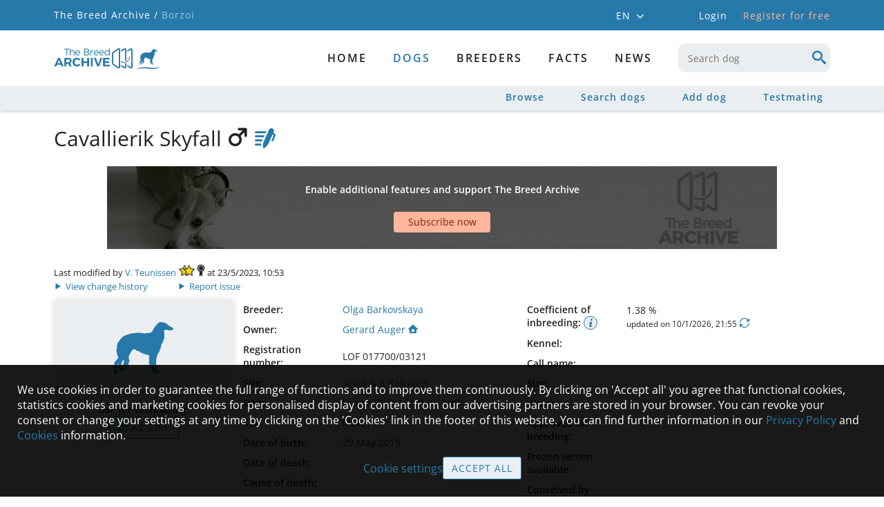

--- FILE ---
content_type: text/html; charset=utf-8
request_url: https://borzoi.breedarchive.com/animal/view/cavallierik-skyfall-0459f1d4-49ba-4fd4-8682-0175977b4252
body_size: 47395
content:
<!--[if HTML5]><![endif]-->
<!DOCTYPE html>
<html lang="en" class="no-js" prefix="og: http://ogp.me/ns#"> <!--<![endif]-->
<head>
    <title>Borzoi - The Breed Archive</title>
    <!--[if !HTML5]>
        <meta http-equiv="X-UA-Compatible" content="IE=edge">
    <![endif]-->
    <meta charset="utf-8"/>

    <!-- http://dev.w3.org/html5/markup/meta.name.html -->
    <meta name="application-name" content="TBA Borzoi"/>
    <meta name="description" content="Borzoi - The Breed Archive - A place for animal lovers, breed enthusiasts and pedigree addicts">
    
    <meta name="keywords" content="Borzoi,dog,dogs,Pedigree,database,Pedigree database,Borzoi database,Borzoi archive,Borzoi Pedigree">

    
    <!-- Facebook Open Graph meta tags -->
    <meta property="og:title" content="Cavallierik Skyfall"/>
    <meta property="og:description" content="Sokol &amp; K Kalvados x Dance With Me Matrioshka, Russian Federation 2019"/>
    <meta property="og:image" content="https://borzoi.breedarchive.com/static/images/breedarchive_icon.jpg"/>
    <meta property="og:image:width" content="1125"/>
    <meta property="og:image:height" content="750"/>
    <meta property="og:url" content="https://borzoi.breedarchive.com/animal/view/cavallierik-skyfall-0459f1d4-49ba-4fd4-8682-0175977b4252"/>
    


    <!--  Mobile Viewport -->
    <meta name="viewport" content="width=device-width, initial-scale=1.0, maximum-scale=5.0, user-scalable=1"/>

    <link rel="shortcut icon" href="/static/images/favicon/apple-touch-icon.png" type="image/x-icon">
    <link rel="apple-touch-icon" sizes="180x180" href="/static/images/favicon/apple-touch-icon.png">
    <link rel="icon" type="image/png" sizes="32x32" href="/static/images/favicon/favicon-32x32.png">
    <link rel="icon" type="image/png" sizes="16x16" href="/static/images/favicon/favicon-16x16.png">
    <link rel="manifest" href="/static/images/favicon/site.webmanifest">

    <script>
        document.documentElement.classList.remove("no-js");
    </script>

    <!-- All JavaScript at the bottom, except for Modernizr which enables
         HTML5 elements & feature detects -->
    <script src="/static/js/modernizr-custom.js?version=2.0.1"></script>

    <script src="/static/js/tba.utils.js?version=3.0.4" type="text/javascript"></script>
    <script src="/static/js/jquery.min.js?version=3.6.0" type="text/javascript"></script>
    <script src="/static/js/jquery-ui.min.js?version=1.12.1" type="text/javascript"></script>
    <script src="/static/js/jquery.dataTables.min.js?version=1.10.25" type="text/javascript"></script>
    <script src="/static/js/dataTables.responsive.min.js?version=2.2.9" type="text/javascript"></script>
    <script src="/static/js/knockout-3.3.0.min.js" type="text/javascript"></script>
    <script src="/static/js/popper.min.js"></script>
    <script src="/static/js/tippy-bundle.umd.min.js"></script>
    <script src="/static/js/jquery.form.min.js?version=3.51" type="text/javascript"></script>
    <script src="/static/js/autosize-3.0.1.min.js" type="text/javascript"></script>
    <script src="/static/lightgallery/lightgallery.umd.js?version=2.5.0" type="text/javascript"></script>
    <script src="/static/lightgallery/plugins/fullscreen/lg-fullscreen.min.js?version=2.5.0" type="text/javascript"></script>
    <script src="/static/lightgallery/plugins/thumbnail/lg-thumbnail.umd.js?version=2.5.0" type="text/javascript"></script>

    <link href="/static/css/dataTables/datatables-tba.css?version=2.0.1" rel="stylesheet" type="text/css"/>
    <link href="/static/css/theme.css?version=3.0.3" rel="stylesheet" type="text/css"/>
    <link href="/static/css/plugins.css?version=3.0.4" rel="stylesheet" type="text/css"/>
    <link href="/static/css/toggle-switch.css?version=2.0.1" rel="stylesheet" type="text/css"/>
    <link href="/static/lightgallery/css/lightgallery-bundle.css?version=2.5.1" rel="stylesheet" type="text/css"/>

    <link href="/static/css/iconFonts/styles.css?version=3.4.2" rel="stylesheet" type="text/css"/>
    <link href="/static/css/iconFonts/styles_animal.css?version=3.1.0" rel="stylesheet" type="text/css"/>
    <link href="/static/css/base.css?version=3.4.0" rel="stylesheet" type="text/css"/>
    <link href="/static/css/archive.css?version=3.1.8" rel="stylesheet" type="text/css"/>
    <link href="/static/css/media.css?version=3.4.0" rel="stylesheet" type="text/css"/>
    <link href="/static/css/browser.css?version=3.1.0" rel="stylesheet" type="text/css"/>
    <link href="/static/css/fonts/font_style.css?version=3.1.0"
          rel="stylesheet" type="text/css" media="all"/>

<script>
let cookieSettings = getCookieSettings();
</script>

    
    

<script>

$(document).ready(function(){
    if (!Modernizr.flexbox) {
        if (document.cookie.replace(/(?:(?:^|.*;\s*)oldBrowserInfoShown\s*\=\s*([^;]*).*$)|^.*$/, "$1") !== "true") {
            openErrorDialog('Browser notice', 'Sorry, your browser is not fully supported. You might still be able to use most parts of The Breed Archive, but some views will not appear as they should. We recommend to use either one of these browsers: Internet Explorer 10+, Safari, Firefox, Chrome or Opera');
            var d = new Date();
            d.setTime(d.getTime() + 24*3600*1000);
            document.cookie = "oldBrowserInfoShown=true; path=/; expires=" + d.toGMTString();
        }
    }
    inputInit();

    $.fn.dataTable.ext.errMode = function ( e, settings, techNote, message ) {
        openAjaxErrorDialog(0, 'Retrieving data failed');
    };

    let statusMessage = getLocalStorageItem('statusMessage');
    if (statusMessage !== null) {
        statusMessage = JSON.parse(statusMessage);
        if (new Date().getTime() < (statusMessage['time'] + 10000)) {
            addStatusMessage(statusMessage['text'], statusMessage['timeout']);
        }
        window.localStorage.removeItem('statusMessage');
    }

    loginDialog = new LoginViewModel('', true);
    ko.applyBindings(loginDialog, document.getElementById("authentication_dialogs"));
    if (!loginDialog.isLoggedIn) {
        $('body').addClass('anonymousUser');
    }

    if ( $('.noSubmenuLinks').length ) {
        $('#container').addClass('noSubmenu');
    } else {
        $('#container').removeClass('hasSubmenu');
    }

    for (let i=0; i < 2; i++) {
        const accountMenuSelector = (i === 0) ? '#account_menu' : '#mobile_account_menu';
        tippy(accountMenuSelector, {
            content: $('#account_menu_panel').html(),
            allowHTML: true,
            trigger: 'click',
            hideOnClick: true,
            interactive: true,
            placement: 'bottom-start'
        });
    }

    tippy('#language_menu', {
        content: $('#language_menu_panel').html(),
        allowHTML: true,
        trigger: 'click',
        hideOnClick: true,
        interactive: true,
        maxWidth: 180,
        placement: 'bottom-start'
    });

    
    if (!cookieSettings || cookieSettings['version'] !== '1.3') {
        if (window.location.href.indexOf('/home/cookie') === -1 &&
                window.location.href.indexOf('/home/privacypolicy') === -1) {
            let cookieText = "We use cookies in order to guarantee the full range of functions and to improve them continuously. By clicking on 'Accept all' you agree that functional cookies, statistics cookies and marketing cookies for personalised display of content from our advertising partners are stored in your browser. You can revoke your consent or change your settings at any time by clicking on the 'Cookies' link in the footer of this website. You can find further information in our {privacypolicy_link} and {cookies_link} information.";
            cookieText = cookieText.replace(
                '{privacypolicy_link}', '<a href="/home/privacypolicy">Privacy Policy</a>');
            cookieText = cookieText.replace(
                '{cookies_link}', '<a href="/home/cookies">Cookies</a>');
            $('#cookie_content').html(cookieText);
            $('#cookie_info').show();
        }
    }


      loadGoogleScripts(
        !!(cookieSettings && cookieSettings.accepted.indexOf('_ga') !== -1),
        !!(cookieSettings && cookieSettings.accepted.indexOf('personalizedAds') !== -1),
      );


    
});

</script>

</head>

<body>



    <div id="container">
        <div>
            <div id="mobile_menu_wrapper">
    <div id="mobile_menu">
        <div class="mobileNavbar">
            <div class="tbaLogoContainer">
                <div class="tbaLogo icon-tba-logo"></div>
                <div class="breedLogo">
                    <span class="icon-animal-standing-right"></span>
                    <span class="icon-logo-underline"></span>
                </div>
            </div>
        </div>
        <ul id="mobile_menu_list">
            
            <li class="textCenter">
                <div class="mobileLogin">
                    <div onclick="toggleMenu(); loginDialog.openDialog(window.location.href)" class="button largeButton">
                        Login
                    </div>
                    <div onclick="window.location = '/auth_user/overview'"
                         class="registerLink link">
                        Register for free
                    </div>
                </div>
            </li>
            

            
                
                <li>
                    <a href="/home/index"
                       id="mobile_menu_newest" class="">
                        Home
                    </a>
                </li>
                
            
                
                <li>
                    <div onclick="toggleSubMenu(this); return false" class="toggleIndicator">
                        <a href="/animal/browse"
                           id="mobile_menu_breed" class="hasSubmenu active">
                            dogs
                        </a>
                        <span class="icon-arrow-single"></span>
                    </div>
                    <ul style="display: none;">
                        
                        <li>
                            <a href="/animal/browse"
                               id="mobile_menu_browse_breed" class="">
                                Browse
                            </a>
                        </li>
                        
                        <li>
                            <a href="/ng_animal/index"
                               id="mobile_menu_search_breed" class="">
                                Search dogs
                            </a>
                        </li>
                        
                        <li>
                            <a href="/animal/add"
                               id="mobile_menu_add_breed" class="">
                                Add dog
                            </a>
                        </li>
                        
                        <li>
                            <a href="/animal/testmating"
                               id="mobile_menu_testmating" class="">
                                Testmating
                            </a>
                        </li>
                        
                    </ul>
                </li>
                
            
                
                <li>
                    <a href="/breeder/index"
                       id="mobile_menu_breeder" class="hasSubmenu">
                        Breeders
                    </a>
                </li>
                
            
                
                <li>
                    <div onclick="toggleSubMenu(this); return false" class="toggleIndicator">
                        <a href="/facts/breed"
                           id="mobile_menu_facts" class="hasSubmenu">
                            Facts
                        </a>
                        <span class="icon-arrow-single"></span>
                    </div>
                    <ul style="display: none;">
                        
                        <li>
                            <a href="/facts/breed"
                               id="mobile_menu_facts_breed" class="">
                                Breed
                            </a>
                        </li>
                        
                        <li>
                            <a href="/facts/site_statistics"
                               id="mobile_menu_facts_site_statistics" class="">
                                Site statistics
                            </a>
                        </li>
                        
                        <li>
                            <a href="/facts/color"
                               id="mobile_menu_facts_color" class="">
                                Colour distribution
                            </a>
                        </li>
                        
                        <li>
                            <a href="/facts/health"
                               id="mobile_menu_facts_health" class="">
                                Health
                            </a>
                        </li>
                        
                        <li>
                            <a href="/facts/population"
                               id="mobile_menu_facts_population" class="">
                                Population
                            </a>
                        </li>
                        
                        <li>
                            <a href="/facts/popular_sires"
                               id="mobile_menu_facts_popular_sires" class="">
                                Popular sires
                            </a>
                        </li>
                        
                    </ul>
                </li>
                
            
                
                <li>
                    <a href="/news/index"
                       id="mobile_menu_news" class="">
                        News
                    </a>
                </li>
                
            

                <li class="mobileLanguageSelector">
                
                    <span class="active">
                        <a onclick="setLanguage('en_GB')"
                           title="English">
                            EN
                        </a>
                    </span>
                    <span class="mobileLanguageSeparator">/</span>
                
                    <span class="">
                        <a onclick="setLanguage('de_DE')"
                           title="German">
                            DE
                        </a>
                    </span>
                    <span class="mobileLanguageSeparator">/</span>
                
                    <span class="">
                        <a onclick="setLanguage('es_ES')"
                           title="Spanish">
                            ES
                        </a>
                    </span>
                    <span class="mobileLanguageSeparator">/</span>
                
                    <span class="">
                        <a onclick="setLanguage('fr_FR')"
                           title="French">
                            FR
                        </a>
                    </span>
                    <span class="mobileLanguageSeparator">/</span>
                
                </li>
            </ul>

    </div>
</div>
            <div class="headerTopContainer">
    <div class="headerTopContent">
        <div class="breadcrumb">
            <a href="https://breedarchive.com">The Breed Archive /</a>
            <span>Borzoi</span>
        </div>

        <div class="headerMeta">
            <div class="headerContext">
                <div id="language_menu" class="languageSelector">
                    EN
                    <span class="icon-arrow-single small"></span>
                </div>
                <div id="language_menu_panel" style="display: none;">
                    <ul>
                        
                            <li class="active">
                                <a onclick="setLanguage('en_GB')"
                               title="English">
                                English
                                </a>
                            </li>
                        
                            <li class="">
                                <a onclick="setLanguage('de_DE')"
                               title="German">
                                Deutsch
                                </a>
                            </li>
                        
                            <li class="">
                                <a onclick="setLanguage('es_ES')"
                               title="Spanish">
                                Español
                                </a>
                            </li>
                        
                            <li class="">
                                <a onclick="setLanguage('fr_FR')"
                               title="French">
                                Français
                                </a>
                            </li>
                        
                    </ul>
                </div>
                

                
                <div onclick="loginDialog.openDialog(window.location.href)" class="loginLink">
                    Login
                </div>
                <a href="/auth_user/overview" class="headerLink">
                    Register for free
                </a>
                
            </div>
            <div class="headerUser">
                
            </div>
        </div>
    </div>
</div>

            <header>
                <div id="main_header" class="mainHeader">
                    <div class="standardSearch menuSearch mobileMenuOnly">
                        <input data-bind="autocomplete: { source: '/animal/select',
                    select: function( event, ui ) {
                        window.location = '/animal/view/' + ui.item.link_name + '-' + ui.item.uuid;
                    }, minLength: 3, renderItem: renderAutocompleteItem, renderMenu: renderAutocompleteMenu }"
                           type="text" maxlength="50" name="keyboard"
                           id="mobile_menu_search" onblur="showMenuSearch(false)"
                           placeholder="Search dog"
                           pattern=".{3,}" title="3 characters minimum">
                    </div>
                    <nav>
                        

<div id="primary_menu">
    <div id="primary_menu_main" class="">
        <div class="tbaLogoContainer">
            <div class="tbaLogo icon-tba-logo"></div>
            <div class="breedLogo">
                <span class="icon-animal-standing-right"></span>
                <span class="icon-logo-underline"></span>
            </div>
        </div>
        <div class="primaryMenuItems">
            
            <a href="/home/index"
               id="primary_menu_newest" class="">
                Home
            </a>
            
            <a href="/animal/browse"
               id="primary_menu_breed" class="hasSubmenu active">
                dogs
            </a>
            
            <a href="/breeder/index"
               id="primary_menu_breeder" class="hasSubmenu">
                Breeders
            </a>
            
            <a href="/facts/breed"
               id="primary_menu_facts" class="hasSubmenu">
                Facts
            </a>
            
            <a href="/news/index"
               id="primary_menu_news" class="">
                News
            </a>
            
            <div class="standardSearch menuSearch">
                <input data-bind="autocomplete: { source: '/animal/select',
                select: function( event, ui ) {
                    window.location = '/animal/view/' + ui.item.link_name + '-' + ui.item.uuid;
                }, minLength: 3, renderItem: renderAutocompleteItem, renderMenu: renderAutocompleteMenu }"
                       type="text" maxlength="50"
                       name="keyboard" id="desktop_menu_search" onblur="showMenuSearch(false)"
                       placeholder="Search dog"
                       pattern=".{3,}" title="3 characters minimum">
                <span class="icon-search"></span>
            </div>
        </div>

    </div>

    
    <div id="primary_menu_sub">
        <div class="subMenuContainer">
            
            <a href="/animal/browse"
               id="primary_menu_browse_breed" class="">
                Browse
            </a>
            
            <a href="/ng_animal/index"
               id="primary_menu_search_breed" class="">
                Search dogs
            </a>
            
            <a href="/animal/add"
               id="primary_menu_add_breed" class="">
                Add dog
            </a>
            
            <a href="/animal/testmating"
               id="primary_menu_testmating" class="">
                Testmating
            </a>
            
        </div>
    </div>
    
</div>

                        
<div class="menuBarButtons">
    <div data-bind="visible: $root.animal.sex !== 0" class="menuBarButton" style="display: none;">
        <a data-bind="attr: { 'href': '/animal/testmating?'
        + ($root.animal.sex === 1 ? 'sire_uuid=' : 'dam_uuid=') + $root.animal.uuid }">
            <span class="icon-testmating"></span>
        </a>
    </div>
    <div data-bind="visible: $root.isLoggedIn, click: $root.privateNote.edit"
         class="menuBarButton" style="display: none;">
        <span class="icon-notes"></span>
    </div>
    <div data-bind="visible: $root.isLoggedIn && !$root.addedToWatchList(),
    click: $root.addAnimalToWatchList" class="menuBarButton" style="display: none;">
        <span class="icon-heart-outlined"></span>
    </div>
    <div data-bind="click: $root.gotoAnimalEdit, visible: !$root.animal.removed"
         class="menuBarButton" style="display: none;">
        <span class="icon-edit-button"></span>
    </div>
    <div id="menu_button_search" class="menuBarButton" onclick="showMenuSearch(true)">
        <span class="icon-search"></span>
    </div>
</div>


                        <!-- icon to toggle mobile menu -->
                        <a class="mobileMenuButton" onclick="toggleMenu()">
                            <span class="mobileMenuButtonLine"></span>
                            <span class="mobileMenuButtonLine"></span>
                            <span class="mobileMenuButtonLine"></span>
                        </a>
                    </nav>
                </div>
            </header>

            <div class="main">
                <div id="status_messages" class="statusMessages"></div>

                <div id="loading_div">
                </div>

                <script type="text/javascript">
                    ko.bindingHandlers.autocomplete = {
    init: function (element, valueAccessor) {
        var options = ko.utils.unwrapObservable(valueAccessor()) || {};
        var autocomplete = $(element).autocomplete(options);
        if (options['blur']) {
            autocomplete.blur(options['blur']);
        }
        if (options['renderItem']) {
            $(element).autocomplete( "instance" )._renderItem = options['renderItem'];
        }
        if (options['renderMenu']) {
            $(element).autocomplete( "instance" )._renderMenu = options['renderMenu'];
        }
        // handle disposal (if KO removes by the template binding)
        ko.utils.domNodeDisposal.addDisposeCallback(element, function () {
            $(element).autocomplete("destroy");
        });
        $(element).click(function() {
            this.select();
        });
    },
    update: function (element, valueAccessor) {
        $(element).autocomplete("option", "source", valueAccessor().source);
    }
};

ko.bindingHandlers.autosize = {
    init: function (element) {
        autosize(element);
        ko.utils.domNodeDisposal.addDisposeCallback(element, function () {
            autosize.destroy(element);
        });
    },
    update: function (element, valueAccessor) {
    }
};

ko.bindingHandlers.button = {
    init: function (element, valueAccessor) {
        var options = ko.utils.unwrapObservable(valueAccessor()) || {};
        $(element).button(options);
    },
    update: function (element, valueAccessor) {
        var options = ko.utils.unwrapObservable(valueAccessor()) || {};
        if ('disabled' in options)
            $(element).button("option", 'disabled', options['disabled']);
    }
};

ko.bindingHandlers.date = {
    init: function(element, valueAccessor) {
        if (Modernizr.touchevents && Modernizr.inputtypes.date) {
            $(element).get(0).type = 'date';
        } else {
            var options = ko.utils.unwrapObservable(valueAccessor()) || {};
            options['showOn'] = 'focus';
            options['dateFormat'] = 'dd/mm/yy';
            options['firstDay'] = 1;
            if (!('changeMonth' in options)) {
                options['changeMonth'] = true;
            }
            if (!('changeYear' in options)) {
                options['changeYear'] = true;
            }
            if (!('yearRange' in options)) {
                options['yearRange'] = '-100:-0';
            }
            $(element).datepicker(options);
        }
    },
    update: function(element, valueAccessor) {
    }
};

ko.bindingHandlers.select2 = {
    init: function (element, valueAccessor) {
        var options = ko.utils.unwrapObservable(valueAccessor()) || {};
        var select2Options = {};
        if (options['ajaxUrl']) {
            select2Options = {
                ajax: {
                    url: options['ajaxUrl'],
                    dataType: 'json',
                    delay: 200,
                    data: function (params) {
                        return {
                            term: params.term,
                            page_limit: 10,
                            page: params.page || 1
                        };
                    },
                    processResults: function (data, params) {
                        return {
                            results: data.records,
                            pagination: {
                                more: data.more
                            }
                        };
                    },
                    cache: true
                },
                minimumInputLength: 0,
                escapeMarkup: function (markup) { return markup; }, // let our custom formatter work
                templateResult: function(result) {
                    if (!result.id) return result.text;
                    //if (result.loading) return result.text;
                    var markup;
                    if (result.cssClass) {
                        markup = '<span class="' + result.cssClass + '">';
                    } else {
                        markup = '<span>';
                    }
                    markup += result.text + '</span>';
                    return markup;
                }
            }
        } else {
            select2Options['minimumResultsForSearch'] = Infinity;
            if (options['matchCaseSensitiveStart']) {
                select2Options['matcher'] = function (params, data) {
                    if ($.trim(params.term) === '') {
                        return data;
                    }
                    if (data.text.indexOf(params.term) === 0) {
                        return data;
                    }
                    return null;
                };
            }
            if (options['useOptionClass']) {
                select2Options['escapeMarkup'] = function (markup) { return markup; };
                select2Options['templateResult'] = function (result) {
                    var markup;
                    var optionClass = result.element ? $(result.element).attr('class') : null;
                    if (optionClass) {
                        markup = '<span class="' + optionClass + '">';
                    } else {
                        markup = '<span>';
                    }
                    markup += result.text + '</span>';
                    return markup;
                };
            }
        }
        select2Options['language'] = {
            loadingMore: function () {
                return "Load more entries";
            },
            searching: function () {
                return "Loading entries";
            },
            noResults: function() {
                return "No results";
            }
        };
        select2Options['theme'] = 'default';
        select2Options['width'] = '100%';
        if (options['minimumResultsForSearch']) {
            select2Options['minimumResultsForSearch'] = options['minimumResultsForSearch'];
        }

        var select2 = $(element).select2(select2Options);

        if (options['selected']) {
            $(element).on('select2:select', function (e) {
                options['selected'](e);
            });
        }
        if (options['unselected']) {
            $(element).on('select2:unselect', function (e) {
                options['unselected'](e);
            });
        }

        // handle disposal (if KO removes by the template binding)
        ko.utils.domNodeDisposal.addDisposeCallback(element, function () {
            $(element).select2("destroy");
        });
    },
    update: function (el, valueAccessor, allBindingsAccessor, viewModel) {
    }
};

ko.bindingHandlers.tippy = {
    init: function(element, valueAccessor) {
        var options = ko.utils.unwrapObservable(valueAccessor()) || {};
        var content = options['contentId'] ? $('#' + options['contentId']).html() : options['text'];
        if (options['title']) {
            content = '<div class="tippyTitle">' + options['title'] + '</div>' + content;
        }

        tippy(element, {
            content: content,
            allowHTML: true,
            trigger: 'mouseenter click',
            hideOnClick: true,
            maxWidth: 320,
            placement: 'bottom-start'
        });
    },
    update: function(element, valueAccessor) {
    }
};

ko.bindingHandlers.stopBinding = {
    init: function() {
        return { controlsDescendantBindings: true };
    }
};

ko.virtualElements.allowedBindings.stopBinding = true;

ko.subscribable.fn.subscribeChanged = function(callback) {
    var previousValue;
    this.subscribe(function(_previousValue) {
        previousValue = _previousValue;
    }, undefined, 'beforeChange');
    this.subscribe(function(latestValue) {
        callback(latestValue, previousValue );
    });
};

ko.subscribable.fn.suspendableSubscribe = function(callback, callbackTarget, event) {
    var isSuspended = false;
    return ko.utils.extend(this.subscribe(function () {
            if (!isSuspended)
                return callback.apply(this, arguments);
        }, callbackTarget, event), {
            suspend: function() { isSuspended = true; },
            unsuspend: function() { isSuspended = false; }
        });
};

ko.extenders.validation = function(target) {
    //add some sub-observables to our observable
    target.hasError = ko.observable(false);
    target.validationMessage = ko.observable();

    target.setError = function(errorMessage) {
        target.hasError(true);
        target.validationMessage(errorMessage);
    };

    target.clearError = function() {
        target.hasError(false);
        target.validationMessage();
    };

    //return the original observable
    return target;
};
                </script>

                <script type="text/html" id="login_template">
    <!-- workaround for FF bug which ignores autocomplete="off" and auto fills login credentials -->
    <input type="text" style="display:none">
    <input type="password" style="display:none">

    <div data-bind="visible: invalid_login.hasError" class="errorContainer" style="display: none;">
        <span data-bind="text: invalid_login.validationMessage"></span>
        <span data-bind="visible: showLostPasswordLink" style="display: none;">
            - <a href="/auth_user/reset_password" class="bold">
            Forgot password?</a>
        </span>
    </div>
    <div data-bind="visible: termsofuse_accepted.hasError" class="errorContainer" style="display: none;">
        <span data-bind="text: termsofuse_accepted.validationMessage"></span>
    </div>

    <div data-bind="css: { topAlign: username.hasError }" class="formRow">
        <label data-bind="attr: { 'for': idPrefix + 'auth_user_username' }" class="required">
            Email or username:
        </label>
        <div class="formField">
            <input data-bind="textInput: username, css: { error: username.hasError },
            attr: { 'id': idPrefix + 'auth_user_username' }"
                    class="required" type="text" maxlength="40" autocomplete="off">
            <span data-bind="visible: username.hasError, text: username.validationMessage" class="error"></span>
        </div>
    </div>
    <div class="formRow topAlign">
        <label data-bind="attr: { 'for': idPrefix + 'auth_user_password' }" class="required">
            Password:
        </label>
        <div class="formField" style="position: relative;">
            <input data-bind="textInput: password, css: { error: password.hasError },
            attr: { 'id': idPrefix + 'auth_user_password', 'type': showPassword() ? 'text' : 'password' }"
                    class="required" type="password" maxlength="80" autocomplete="off">
            <div data-bind="click: toggleShowPassword" class="togglePasswordVisibility link">
                <span data-bind="attr: { 'title': showPassword() ?
                'Hide password' : 'Show password',
                 'class': showPassword() ? 'icon-eye-blocked' : 'icon-eye' }"></span>
            </div>
            <span data-bind="visible: password.hasError, text: password.validationMessage" class="error"></span>
            <div>
                <a href="/auth_user/reset_password" class="bold">
                    Forgot password?</a>
            </div>
        </div>
    </div>
    <div data-bind="visible: termsofuse_accepted.hasError"
         class="formRow" style="display: none;">
        <div class="textLabel"></div>
        <div data-bind="css: { errorContainer: termsofuse_accepted.hasError }" class="formField askConfirmation">
            <input data-bind="checked: termsofuse_accepted,
            attr: { 'id': idPrefix + 'auth_user_termsofuse_accepted' }" class="boolean required" type="checkbox" />
            <label data-bind="attr: { 'for': idPrefix + 'auth_user_termsofuse_accepted' }" class="required">
                I hereby confirm that I accept the <a href="/home/termsofuse" target="blank">Terms of use</a> and <a href="/home/rulesandguidelines" target="blank">Rules and Guidelines</a>
            </label>
        </div>
    </div>

    <div>
        <span>Not registered yet?</span>
        <span class="bold">
            <a href="/auth_user/overview">Create new account</a>
        </span>
    </div>
</script>

<!-- ko stopBinding: true -->
<div id="authentication_dialogs">
    <div class="dialogContainer inputDialog">
        <div id="login_dialog" class="midSizeDialog" style="display: none;">
            <div class="titleArea">
                <div class="dialogTitle">Login</div>
                <div data-bind="click: closeDialog" class="dialogClose"><span class="icon-cancel"></span></div>
            </div>
            <div class="dialogContent">
                <form id="login_dialog_form" autocomplete="off">
                    <div data-bind="template: { name: 'login_template', data: credentials }"></div>
                </form>
            </div>
            <div class="buttonPane buttonBottom">
                <button data-bind="click: login" id="perform_login">
                    Login
                </button>
                <div data-bind="click: closeDialog" class="link" id="cancel_login">
                    Cancel
                </div>
            </div>
        </div>
    </div>

    <div class="dialogContainer">
        <div id="subscribe_dialog" class="midSizeDialog" style="display: none;">
            <div class="titleArea">
                <div class="dialogTitle">Subscription needed</div>
                <div data-bind="click: closeSubscribeDialog" class="dialogClose"><span class="icon-cancel"></span></div>
            </div>
            <div class="dialogContent">
                <div id="subscribe_dialog_screenshot_container" class="previewScreenshot">
                    <div id="subscribe_dialog_screenshot"></div>
                    <div class="watermark">Example</div>
                    <div class="imageOverlay"></div>
                </div>
                <div id="subscribe_dialog_description" class="textEntry textCenter"></div>
            </div>
            <div class="buttonPane buttonBottom">
                <button data-bind="click: gotoSubscriptionOverview" class="button alternative">
                    Subscribe now
                </button>
                <button data-bind="click: openLoginFromSubscribeDialog"
                        class="standardButton" id="subscribe_dialog_login">
                    Login
                </button>
            </div>
        </div>
    </div>
</div>
<!-- /ko -->

<script language="javascript">

function Credentials(idPrefix) {
    const self = this;

    self.idPrefix = idPrefix;
    self.username = ko.observable('').extend({ validation: '' });
    self.password = ko.observable('').extend({ validation: '' });
    self.showPassword = ko.observable(false);
    self.termsofuse_accepted = ko.observable(false).extend({ validation: '' });
    self.invalid_login = ko.observable('').extend({ validation: '' });
    self.submitted = ko.observable(false);
    self.showLostPasswordLink = ko.observable(false);

    self.toggleShowPassword = function() {
        self.showPassword(!self.showPassword());
        $('#' + self.idPrefix + 'auth_user_password').focus();
    };

    self.init = function() {
        self.username('');
        self.password('');
        self.termsofuse_accepted(false);
        self.submitted(false);
        self.showLostPasswordLink(false);
        self.clearErrors();
    };

    self.clearErrors = function() {
        self.username.clearError();
        self.password.clearError();
        self.termsofuse_accepted.clearError();
        self.invalid_login.clearError();
    };
}

function LoginViewModel(nextUrl, useDialog) {
    const self = this;

    self.credentials = new Credentials(useDialog ? 'login_dialog_' : 'login_');
    self.nextUrl = nextUrl;
    self.highlightBreederSubscription = false;
    self.performingLogin = ko.observable(false);
    self.loginRequest = null;
    self.isLoggedIn = false;

    self.login = function() {
        self.credentials.clearErrors();
        self.performingLogin(true);
        self.credentials.submitted(true);
        showLoading();

        self.loginRequest = $.ajax("/auth_user/perform_login", {
            data: ko.toJSON({
                credentials: self.credentials
            }),
            type: "post", contentType: "application/json",
            dataType: 'json',
            success: function(obj) {
                self.loginRequest = null;
                if (obj.errorMessages.length === 0) {
                    if (obj.changePassword) {
                        window.location = '/auth_user/change_password';
                    } else if (obj.welcome) {
                        window.location = '/auth_user/welcome';
                    } else if (self.nextUrl !== '') {
                        window.location = self.nextUrl;
                    } else {
                        window.location = '/home/index';
                    }
                } else {
                    self.performingLogin(false);
                    self.credentials.showLostPasswordLink(obj.showLostPasswordLink);
                    hideLoading();

                    if (obj.errorMessages[0].field === 'invalid_login') {
                        self.credentials.username('');
                        self.credentials.password('');
                        $('#' + self.credentials.idPrefix + 'auth_user_username').focus();
                    }

                    for (let i=0; i < obj.errorMessages.length; i++) {
                        const error = obj.errorMessages[i];
                        if (error['field'] !== '') {
                            self.credentials[error['field']].setError(error['message']);
                        }
                    }
                }
            },
            error: function(jqXHR, textStatus, errorThrown) {
                self.loginRequest = null;
                self.performingLogin(false);
                hideLoading();
                if (jqXHR.status !== 0) {
                    openAjaxErrorDialog(jqXHR.status, 'Login');
                }
            }
        });
        return false;
    };

    self.openDialog = function(nextUrl) {
        self.nextUrl = nextUrl;
        self.credentials.init();
        openTBADialog('login_dialog', false, self.login, self.closeDialog);
        $('#' + self.credentials.idPrefix + 'auth_user_username').focus();
    };
    self.closeDialog = function() {
        if (self.loginRequest !== null) {
            self.loginRequest.abort();
            self.loginRequest = null;
        }
        closeTBADialog('login_dialog');
    };

    self.openSubscribeDialog = function(nextUrl, imgClass, imgDesc, isLoggedIn, isBreederFeature) {
        self.nextUrl = nextUrl;
        self.highlightBreederSubscription = isBreederFeature || false;
        if (imgClass) {
            $('#subscribe_dialog_screenshot_container').removeClass('hideContent');
            $('#subscribe_dialog_screenshot').removeClass().addClass(imgClass + ' screenshot');
        } else {
            $('#subscribe_dialog_screenshot_container').addClass('hideContent');
        }
        $('#subscribe_dialog_description').text(imgDesc);
        if (isLoggedIn) {
            $('#subscribe_dialog_login').hide();
        }
        openTBADialog('subscribe_dialog', false, null, self.closeSubscribeDialog);
    };
    self.gotoSubscriptionOverview = function() {
        let url = '/auth_user/overview';
        if (self.highlightBreederSubscription) {
            // the shown feature is only available with breeder subscription -> highlight breeder
            // subscription on linked subscription overview page
            url += '?highlight=breeder';
        }
        window.location= url;
    };
    self.openLoginFromSubscribeDialog = function() {
        self.closeSubscribeDialog();
        self.openDialog(self.nextUrl);
    };
    self.closeSubscribeDialog = function() {
        closeTBADialog('subscribe_dialog');
    };

}

</script>

                <div class="mainContent">
                    

<script type="text/html" id="pedigree_template">
    <h2 data-bind="visible: !testmating" class="textCenter" style="display: none;">Pedigree</h2>
    <h2 data-bind="visible: testmating" class="textCenter" style="display: none;">Testmating of future litter</h2>

    <div data-bind="if: loading">
        <div class="pageContent loadingIndicator transparentBackground">
        </div>
    </div>

    <div data-bind="visible: !loading()" class="" style="display: none;">
        <div class="textCenter">
            <a data-bind="visible: getPrintPedigreeUrl() != '', attr: { href: getPrintPedigreeUrl() }"
               style="display: none;">
                <span>Printable version of pedigree</span>
            </a>
        </div>
        <div class="contentSectionWrapper textCenter">
            <div id="generations" class="generations">
                <div class="inlineBlock">Generations in pedigree:</div>
                <div data-bind="foreach: generationOptions" class="inlineBlock">
                    <span class="selectionOption bold" data-bind="text: value, click: $parent.changeGenerations,
                    css: { 'selected': $parent.generations() == value }"></span>
                </div>
            </div>
        </div>
        <div id="descendantsContainer" data-bind="if: descendants().length > 0">
            <div class="textHighlight">Path from original record</div>
            <div data-bind="click: scrollDescendantsLeft, visible: showScrollDescendantsLeft"
                 class="scrollDescendantsLeft" style="display: none;"></div>
            <div id="descendantsWrapper">
                <div data-bind="foreach: descendants" class="descendants" id="descendants">
                    <div data-bind="visible: $index() != 0 && isSire" class="descendantLinkMale"></div>
                    <div data-bind="visible: $index() != 0 && !isSire" class="descendantLinkFemale"></div>
                    <div data-bind="attr: { 'id': 'descendant_' + level + '_' + index },
                    css: { descendantsRootRecord: $index()==0 }" class="descendantContainer">
                        <div>
                            <div data-bind="text: 'Generation ' + $index()"
                                 class="descendantGeneration"></div>
                            <div class="descendant">
                                <div data-bind="if: itemType != PEDIGREE_ITEM_FUTURE_ANIMAL">
                                    <div class="registeredName" data-bind="template: { name: 'registered_name_template', data: $data }"></div>
                                    <div class="ancestorBirthInfo">
                                        <span data-bind="text: land_of_birth_code"></span><!--
                                        --><span data-bind="text: (year_of_birth != '' ? ' ' : '') + year_of_birth"></span><!--
                                        --><span data-bind="visible: (land_of_birth_code != '' || year_of_birth != '') && variety != ''">, </span>
                                        <span data-bind="text: variety" class="bold"></span>
                                    </div>
                                </div>
                                <div data-bind="if: itemType == PEDIGREE_ITEM_FUTURE_ANIMAL">
                                    Future litter
                                </div>
                            </div>
                        </div>
                        <div data-bind="click: function(data, event) { $parent.scrollPedigreeToDescendant($index()); },
                        visible: $index() != $parent.descendants().length - 1" class="standardButton" style="display: none;">
                            Scroll to this entry
                        </div>
                    </div>
                </div>
            </div>
            <div data-bind="click: scrollDescendantsRight, visible: showScrollDescendantsRight"
                 class="scrollDescendantsRight" style="display: none;"></div>
        </div>

        <div id="pedigreeContainer">
            <div id="pedigree" data-bind="attr: { 'class': 'generations' + (pedigreeLevels().length + 1) }">
                <div>
                    <div data-bind="if: pedigreeRoot" id="pedigree_level_0">
                        <div data-bind="css: {'showScrollModeEdge': descendants().length > 0 }">
                            <div data-bind="if: pedigreeRoot().itemType != PEDIGREE_ITEM_FUTURE_ANIMAL">
                                <div data-bind="template: { name: 'pedigree_item_template', data: pedigreeRoot }"></div>
                            </div>
                            <div data-bind="if: pedigreeRoot().itemType == PEDIGREE_ITEM_FUTURE_ANIMAL">
                                <div class="pedigreeContainerLevel0">
                                    <div id="ancestor_0_0" class="pedigreeEntry pedigreeLevel0 pedigreeRoot pedigreeAnimal" style="position: relative;">
                                        <div class="pedigreeInnerContainer">
                                            <div class="ancestorPhoto">
                                                <div class="pictureContainer">
                                                    <div class="noPhoto">
                                                        <span class="icon-animal-standing-right"></span>
                                                    </div>
                                                </div>
                                            </div>
                                            <div class="ancestorRegisteredName">Future litter</div>
                                            <div data-bind="visible: testmatingComplete" style="display: none;">
                                                <div data-bind="click: showPedigreeAnalysis" class="link buttonLink">
                                                    <span>Pedigree analysis</span>
                                                    <span class="icon-dna"></span>
                                                </div>
                                                <div data-bind="if: !virtualAnimalAdded()">
                                                    <div data-bind="click: addVirtualAnimal"
                                                         class="standardButton alternative textCenter"
                                                         title="Add to my breeding plans">
                                                        <span class="icon-plus"></span>
                                                        <span>Breeding plan</span>
                                                    </div>
                                                </div>
                                                <div data-bind="if: virtualAnimalAdded()" translate="no">
                                                    <a data-bind="attr: { href: '/virtual_animal/view/' +
                                                    rootModel.virtualAnimal.link_name + '-' + rootModel.virtualAnimal.uuid }">
                                                        <div data-bind="template: { name: 'registered_name_template',
                                                        data: rootModel.virtualAnimal }" class="registeredNameLink"></div>
                                                    </a><br />
                                                </div>

                                            </div>
                                        </div>
                                    </div>
                                </div>
                            </div>
                        </div>
                    </div>

                    <div data-bind="foreach: pedigreeLevels">
                        <div data-bind="attr: { 'id': 'pedigree_level_' + level }">
                            <div data-bind="foreach: pedigreeParents">
                                <div data-bind="attr: { 'id': 'ancestor_' + level + '_' + index + '_parents' }" class="pedigreeParents">
                                    <div data-bind="css: { 'showPedigreeLines': showPedigreeLines,
                                    'hideSirePedigreeLine': items[0].itemType == PEDIGREE_ITEM_EMPTY_ANCESTOR,
                                    'hideDamPedigreeLine': items[1].itemType == PEDIGREE_ITEM_EMPTY_ANCESTOR }"></div>
                                    <div data-bind="foreach: items">
                                        <div data-bind="attr: { 'class': 'pedigreeContainerLevel' + level }">
                                            <div data-bind="template: { name: 'pedigree_item_template', data: $data }"></div>
                                        </div>
                                    </div>
                                </div>
                            </div>
                        </div>
                    </div>
                </div>
            </div>
        </div>
        <div data-bind="visible: hasMultipleOccurrences() || hasIncompletePedigree()" class="contentSectionWrapper"
             style="display: none;">
            <div data-bind="visible: hasMultipleOccurrences" style="display: none;">
                Pedigree entries highlighted in blue indicate that the animal occurs multiple times within the present pedigree.
            </div>
            <div data-bind="visible: hasIncompletePedigree" style="display: none;">
                * COI cannot be reliably calculated due to incomplete generations in the pedigree!
            </div>
        </div>

        <div id="pedigree_item_action_menu"></div>
    </div>
</script>

<script type="text/html" id="pedigree_item_template">
    <div data-bind="attr: { 'class': 'pedigreeContainerLevel' + level }">
        <div data-bind="attr: { 'id': nodeId, 'class': pedigreeAnimalClass }" style="position: relative;">
            <div data-bind="if: itemType == PEDIGREE_ITEM_ANIMAL || itemType == PEDIGREE_ITEM_MISSING_ANCESTOR">
                <div class="pedigreeInnerContainer">
                    <div data-bind="if: level <= 2" class="ancestorHeader">
                        <span data-bind="visible: level <= 4, text: prefix_titles, attr: { title: prefix_titles }"
                              class="prefixTitles">
                        </span>
                        <div data-bind="if: itemType == PEDIGREE_ITEM_ANIMAL && level > 0">
                            <div data-bind="click: openActionMenu, attr: { 'id': nodeId + '_actions' }" class="dropdownMenu">
                                <span class="moreButton"></span>
                            </div>
                        </div>
                    </div>
                    <div data-bind="if: level <= 4" class="ancestorPhoto">
                        <a data-bind="if: primary_photo_path, attr: { href: editUrl }" class="pictureContainer" >
                            <img data-bind="attr: { src: '/resource/' + primary_photo_path }"
                            alt="Profile picture of the animal">
                        </a>
                        <div data-bind="if: !primary_photo_path" class="pictureContainer">
                            <a data-bind="visible: uuid !== '', attr: { href: editUrl },
                            css: { virtualAnimal: is_virtual }" class="noPhoto">
                                <span data-bind="visible: is_virtual">
                                    <span class="icon-animal-mating-partners"></span><br />
                                    <span data-bind="if: level <= 2">Planned litter</span>
                                </span>
                                <span data-bind="visible: !is_virtual,
                                attr: { 'class': (registration_status != REGISTRATION_STATUS_REGISTERED &&
                                $root.isUnregisteredAnimalRestricted) ?
                                'icon-tba-logo' : 'icon-animal-standing-right' }"></span>
                            </a>
                            <div data-bind="visible: uuid === ''" class="noPhoto">
                                <span data-bind="visible: is_virtual">
                                    <span class="icon-animal-mating-partners"></span><br />
                                    <span data-bind="if: level <= 2">Planned litter</span>
                                </span>
                                <span data-bind="visible: !is_virtual,
                                attr: { 'class': (registration_status != REGISTRATION_STATUS_REGISTERED &&
                                $root.isUnregisteredAnimalRestricted) ?
                                'icon-tba-logo' : 'icon-animal-standing-right' }"></span>
                            </div>
                        </div>
                    </div>
                    <div class="ancestorData">
                        <div data-bind="if: itemType == PEDIGREE_ITEM_ANIMAL && level > 2" class="ancestorHeader">
                            <span data-bind="visible: level <= 4, text: prefix_titles, attr: { title: prefix_titles }"
                                  class="prefixTitles">
                            </span>
                            <div data-bind="if: level > 0">
                                <div data-bind="click: openActionMenu, attr: { 'id': nodeId + '_actions' }"
                                     class="dropdownMenu" title="Options">
                                    <span class="moreButton"></span>
                                </div>
                            </div>
                        </div>
                        <div data-bind="if: itemType == PEDIGREE_ITEM_MISSING_ANCESTOR">
                            <div data-bind="visible: showAddLink, click: addLinkClicked"
                                 class="standardButton alternative addAncestor" style="display: none;">
                                <span class="icon-plus"></span>
                                <span data-bind=" text: sex == 1 ?
                                'Sire' : 'Dam'"></span>
                            </div>
                            <input data-bind="visible: showSearch,
                            textInput: registered_name, autocomplete: { source: '/animal/select' +
                            (sex == 1 ? '?male=1' : '?female=1') + (testmating ? '&includevirtual=1' : '&add_new=1'),
                            select: selectAncestor, delay: 800, minLength: 2, blur: blurAncestor,
                            renderItem: renderAutocompleteItem },
                            attr: { placeholder: sex == 1 ?
                            'Sire name' : 'Dam name' }"
                                   name="notASearch" type="text" maxlength="80" style="display: none;">
                        </div>
                        <div data-bind="if: uuid != ''" class="pedigreeMetaData">
                            <div class="ancestorRegisteredName" translate="no">
                                <a data-bind="attr: { href: editUrl }">
                                    <div data-bind="template: { name: 'registered_name_template', data: $data }"
                                         class="registeredNameLink"></div>
                                </a>
                            </div>

                            <div data-bind="if: level <= 3">
                                <div data-bind="text: suffix_titles, attr: { title: suffix_titles }"
                                     class="suffixTitles">
                                </div>
                                <div data-bind="text: color" class="ancestorColor"></div>
                            </div>

                            <div data-bind="if: level <= 4">
                                <div class="ancestorBirthInfo">
                                    <span data-bind="text: land_of_birth_code"></span><!--omit spaces between spans
                                    --><span data-bind="text: (year_of_birth != '' ? ' ' : '') + year_of_birth"></span><!--
                                    --><span data-bind="visible: (land_of_birth_code != '' || year_of_birth != '') && variety != ''">, </span>
                                    <span data-bind="text: variety" class="bold"></span>
                                </div>
                            </div>

                            <div data-bind="if: level <= 2">
                                <div class="coiInfo">
                                    <span data-bind="text:
                                    'COI ' + formatNumber(coi, 2) + ' %'"></span>
                                    <span data-bind="if: incomplete_pedigree">*</span>
                                </div>
                            </div>
                        </div>
                        <div data-bind="if: itemType == PEDIGREE_ITEM_MISSING_ANCESTOR && showSaveLink">
                            <div data-bind="click: saveAncestor"
                                 class="standardButton alternative saveAncestor icon-check"
                                 title="Save"></div>
                        </div>
                    </div>
                </div>
            </div>
            <div data-bind="if: itemType == PEDIGREE_ITEM_EMPTY_ANCESTOR">
                <span>Missing ancestor</span>
            </div>
        </div>
    </div>
</script>

<script type="text/javascript">
const PEDIGREE_ITEM_ANIMAL           = 1;
const PEDIGREE_ITEM_MISSING_ANCESTOR = 2;
const PEDIGREE_ITEM_EMPTY            = 3;
const PEDIGREE_ITEM_EMPTY_ANCESTOR   = 4; // missing ancestor for testmating view or missing ancestor in level 5
const PEDIGREE_ITEM_FUTURE_ANIMAL    = 5;

const PEDIGREE_ACTION_MENU_ITEM_SCROLL                   = 1;
const PEDIGREE_ACTION_MENU_ITEM_MARK_OCCURRENCES         = 2;
const PEDIGREE_ACTION_MENU_ITEM_CLEAR_MARKED_OCCURRENCES = 3;

let pedigreeItemActionMenu = null;

function PedigreeLevel(level, pedigreeParents) {
    var self = this;
    self.level = level;
    self.pedigreeParents = ko.observableArray(pedigreeParents);
}

function PedigreeParents(level, index, items) {
    const self = this;
    self.level = level;
    self.index = index;
    self.items = items;
    if (items.length !== 2) alert('invalid pedigree parents');
    self.showPedigreeLines = (items.length > 0 && items[0].itemType !== PEDIGREE_ITEM_EMPTY);
}

function PedigreeItem(itemType, data, isSire, pedigree) {
    const self = this;
    self.itemType = itemType;
    self.testmating = pedigree.testmating;
    self.isSire = isSire;
    self.uuid = data.uuid;
    self.link_name = data.link_name;
    self.pedigreeAnimalClass = '';
    self.level = data.level;
    self.index = data.index;
    self.nodeId = 'ancestor_' + self.level + '_' + self.index;

    self.initBirthInfo = function() {
        self.birthInfo = '';
        self.birthInfo = self.land_of_birth_code;
        if (self.year_of_birth !== '') {
            if (self.birthInfo.length > 0) {
                self.birthInfo += ', ';
            }
            self.birthInfo += self.year_of_birth;
        }
    };
    self.setLevelAndIndex = function(level, index) {
        self.level = level;
        self.index = index;
        self.nodeId = 'ancestor_' + self.level + '_' + self.index;
        self.initStyleClass();
    };
    self.initStyleClass = function() {
        self.pedigreeAnimalClass = 'pedigreeEntry pedigreeLevel' + self.level;
        if (self.level === 0) {
            if (self.uuid === pedigree.rootAnimalUuid) {
                self.pedigreeAnimalClass += ' pedigreeRoot';
            }
            else {
                self.pedigreeAnimalClass += ' pedigreeRootOther';
            }
        }
        if (self.itemType === PEDIGREE_ITEM_ANIMAL) {
            self.pedigreeAnimalClass += ' pedigreeAnimal';
            if (self.registration_status === 1) {
                self.pedigreeAnimalClass += ' foundationPedigreeAnimal';
            } else if (self.registration_status === 2) {
                self.pedigreeAnimalClass += ' unregisteredPedigreeAnimal';
            }
            if (self.is_virtual) {
                self.pedigreeAnimalClass += ' virtualPedigreeAnimal';
            }
        } else if (self.itemType === PEDIGREE_ITEM_MISSING_ANCESTOR) {
            self.pedigreeAnimalClass += ' pedigreeAnimal addAncestor';
            if (self.is_virtual) {
                self.pedigreeAnimalClass += ' virtualPedigreeAnimal';
            }
        } else if (self.itemType === PEDIGREE_ITEM_EMPTY) {
            self.pedigreeAnimalClass += ' emptyAncestor';
        } else if (self.itemType === PEDIGREE_ITEM_EMPTY_ANCESTOR) {
            self.pedigreeAnimalClass += ' pedigreeAnimal missingAncestor';
        }
    };

    self.setMultipleOccurrences = function(hasMultipleOccurrences) {
        const node = $('#' + self.nodeId);
        if (hasMultipleOccurrences) {
            node.addClass('hasMultipleOccurrence multipleOccurrence');
        } else {
            node.removeClass('hasMultipleOccurrence multipleOccurrence');
        }
    };

    if (self.itemType === PEDIGREE_ITEM_ANIMAL) {
        self.registered_name = ko.observable(data.registered_name);
        self.selected_name = '';    // for selecting missing ancestor
        self.sex = data.sex;
        self.primary_photo_path = data.primary_photo_path || '';
        self.land_of_birth = data.land_of_birth;
        self.land_of_birth_code = data.land_of_birth_code;
        self.year_of_birth = data.year_of_birth;
        self.color = data.color;
        self.variety = data.variety;
        self.prefix_titles = data.prefix_titles;
        self.suffix_titles = data.suffix_titles;
        self.registration_status = data.registration_status;
        self.coi = Number(data.coi);
        self.incomplete_pedigree = data.incomplete_pedigree;
        self.is_virtual = data.is_virtual;
        self.initBirthInfo();
        self.editUrl = self.is_virtual ? '/virtual_animal/view/' : '/animal/view/';
        self.editUrl += self.link_name + '-' + self.uuid;
    } else if (self.itemType === PEDIGREE_ITEM_MISSING_ANCESTOR) {
        self.registered_name = ko.observable('');
        self.selected_name = '';    // for selecting missing ancestor
        self.sex = data.sex;
        self.primary_photo_path = '';
        self.titles = '';
        self.land_of_birth = '';
        self.land_of_birth_code = '';
        self.year_of_birth = '';
        self.color = '';
        self.variety = '';
        self.prefix_titles = '';
        self.suffix_titles = '';
        self.registration_status = 0;
        self.coi = 0;
        self.incomplete_pedigree = false;
        self.is_virtual = false;
        self.birthInfo = '';

        self.parent_uuid = data.parent_uuid;
        if (self.sex === 1) {
            self.editParam = 'sire_of=' + data.parent_uuid;
            self.headerText = 'Sire';
        } else {
            self.editParam = 'dam_of=' + data.parent_uuid;
            self.headerText = 'Dam';
        }
        self.editUrl = '';
        self.showAddLink = !self.testmating;
        self.showSearch = self.testmating;
        self.showSaveLink = false;
    } else if (self.itemType === PEDIGREE_ITEM_EMPTY || self.itemType === PEDIGREE_ITEM_FUTURE_ANIMAL ||
            self.itemType === PEDIGREE_ITEM_FUTURE_ANIMAL) {
        self.registered_name = '';
        self.sex = '';
        self.primary_photo_path = '';
        self.titles = '';
        self.land_of_birth = '';
        self.land_of_birth_code = '';
        self.color = '';
        self.variety = '';
        self.prefix_titles = '';
        self.suffix_titles = '';
        self.birthInfo = '';
        self.editUrl = '';
    }

    self.openActionMenu = function() {
        pedigree.openActionMenu(self);
    };

    self.addLinkClicked = function() {
        if (!pedigree.rootModel.isLoggedIn) {
            loginDialog.openDialog(window.location);
            return;
        }
        self.showAddLink = false;
        self.showSearch = true;
        pedigree.redrawPedigreeItem(self.level, self.index);
    };

    self.selectAncestor = function(event, ui) {
        if (event !== null) {
            $(event.target).val('');
        }
        if (ui.item.uuid === '') {
            let registeredName = self.registered_name().trim();
            if (registeredName === registeredName.toUpperCase()) {
                registeredName = capitalize(registeredName);
            }
            window.location = '/animal/edit?' + self.editParam +
                    '&registered_name=' + encodeURIComponent(registeredName) +
                    '&next=/animal/view/' + pedigree.rootAnimalLinkName + '-' + pedigree.rootAnimalUuid;
        } else {
            const pedigreeGenerations = pedigree.generations();
            const generations = pedigreeGenerations - self.level;
            $.ajax("/animal/get_animal/" + ui.item.uuid +
                '?include_ancestors=' + self.testmating + '&generations=' + generations, {
                dataType: 'json',
                success: function(obj) {
                    self.uuid = ui.item.uuid;
                    self.link_name = obj.animal.link_name;
                    self.registered_name(obj.animal.registered_name);
                    self.selected_name = obj.animal.registered_name;
                    self.primary_photo_path = obj.animal.primary_photo_path || '';
                    self.land_of_birth = obj.animal.land_of_birth;
                    self.land_of_birth_code = obj.animal.land_of_birth_code;
                    self.year_of_birth = obj.animal.year_of_birth;
                    self.color = obj.animal.color;
                    self.variety = obj.animal.variety;
                    self.prefix_titles = obj.animal.prefix_titles;
                    self.suffix_titles = obj.animal.suffix_titles;
                    self.registration_status = obj.animal.registration_status;
                    self.coi = obj.animal.coi;
                    self.incomplete_pedigree = obj.animal.incomplete_pedigree;
                    self.is_virtual = obj.animal.is_virtual;
                    self.initBirthInfo();
                    self.initStyleClass();
                    self.editUrl = self.is_virtual ? '/virtual_animal/view/' : '/animal/view/';
                    self.editUrl += self.link_name + '-' + self.uuid;
                    if (!self.testmating) {
                        self.showSaveLink = true;
                    } else {
                        if (isSire) {
                            pedigree.rootModel.sire_uuid = self.uuid;
                            pedigree.rootModel.sire_registered_name = self.selected_name;
                            pedigree.rootModel.sire_link_name = self.link_name;
                            pedigree.rootModel.sire_is_virtual = self.is_virtual;
                        } else {
                            pedigree.rootModel.dam_uuid = self.uuid;
                            pedigree.rootModel.dam_registered_name = self.selected_name;
                            pedigree.rootModel.dam_link_name = self.link_name;
                            pedigree.rootModel.dam_is_virtual = self.is_virtual;
                        }
                        if (Modernizr.history) {
                            const items = pedigree.pedigreeLevels()[0].pedigreeParents()[0].items;
                            let url = '/animal/testmating';
                            if (isSire) {
                                url += '?sire_uuid=' + self.uuid;
                                if (items[1].uuid !== '') {
                                    url += '&dam_uuid=' + items[1].uuid;
                                }
                            } else {
                                url += '?dam_uuid=' + self.uuid;
                                if (items[0].uuid !== '') {
                                    url += '&sire_uuid=' + items[0].uuid;
                                }
                            }
                            history.replaceState({}, '', url);
                        }
                    }

                    pedigree.redrawPedigreeItem(self.level, self.index);
                    if (obj.ancestors) {
                        self.updateAncestors(obj.ancestors, pedigreeGenerations);
                        pedigree.updateTestmatingComplete();
                    } else {
                        // update styles of all existing items, multiple occurrences status could have changed
                        pedigree.updateOccurrences();
                    }
                    pedigree.updateIncompletePedigree();
                },
                error: function(jqXHR, textStatus, errorThrown) {
                    openAjaxErrorDialog(jqXHR.status, 'Retrieving data failed');
                }
            });
        }
    };
    self.blurAncestor = function() {
        self.registered_name(self.selected_name);
    };

    self.saveAncestor = function() {
        const pedigreeGenerations = pedigree.generations();
        const generations = pedigreeGenerations - self.level;
        $.ajax("/ng_animal/add_ancestor/" + self.uuid + '?' +
          ((self.sex === 1) ? 'sire_of=' : 'dam_of=') + self.parent_uuid + '&generations=' + generations, {
            type: "post", contentType: "application/json",
            dataType: 'json',
            success: function(obj) {
                if (obj.errorMessages.length === 0) {
                    self.updateAncestors(obj.ancestors, pedigreeGenerations);
                    if ('ancestorSaved' in pedigree.callbacks) {
                        pedigree.callbacks['ancestorSaved'](self.uuid, self.link_name);
                    }
                } else {
                    openErrorDialog('Saving failed', obj.errorMessages[0].message);
                }
            },
            error: function(jqXHR, textStatus, errorThrown) {
                openAjaxErrorDialog(jqXHR.status, 'Saving failed');
            }
        });
    };

    self.updateAncestors = function(ancestors, pedigreeGenerations) {
        let i;
        const generations = pedigreeGenerations - self.level;
        const pedigreeItemsPerLevel = [];
        for (i=0; i <= generations; i++) {
            pedigreeItemsPerLevel.push([]);
        }
        pedigree.generatePedigreeItems(self.testmating ? PEDIGREE_ITEM_MISSING_ANCESTOR : PEDIGREE_ITEM_ANIMAL,
                ancestors, null, pedigreeItemsPerLevel, generations);

        if (!pedigree.testmating) {
            self.itemType = PEDIGREE_ITEM_ANIMAL;
            pedigree.redrawPedigreeItem(self.level, self.index);
        }

        let indexOffset = self.index;
        for (let level=1; level <= generations; level++) {
            const absoluteLevel = level + self.level;
            const levelIndex = absoluteLevel - 1;
            indexOffset *= 2;
            let pedigreeParents;
            if (levelIndex < pedigree.pedigreeLevels().length) {
                pedigreeParents = pedigree.pedigreeLevels()[levelIndex].pedigreeParents;
            } else {
                pedigreeParents = pedigree.getEmptyParents(absoluteLevel);
            }
            for (i=0; i < pedigreeItemsPerLevel[level].length; i+=2) {
                const items = [];
                const pedigreeItem1 = pedigreeItemsPerLevel[level][i];
                const pedigreeItem2 = pedigreeItemsPerLevel[level][i+1];
                pedigreeItem1.setLevelAndIndex(absoluteLevel, pedigreeItem1.index + indexOffset);
                pedigreeItem2.setLevelAndIndex(absoluteLevel, pedigreeItem2.index + indexOffset);
                items.push(pedigreeItem1);
                items.push(pedigreeItem2);
                const parentIndex = pedigreeItem1.index / 2;
                const newPedigreeParents = new PedigreeParents(level, parentIndex, items);
                pedigreeParents.splice(parentIndex, 1, newPedigreeParents);
            }
            if (levelIndex >= pedigree.pedigreeLevels().length) {
                pedigree.pedigreeLevels.push(new PedigreeLevel(absoluteLevel, pedigreeParents));
            }
        }

        // update styles of all existing items, multiple occurrences status could have changed
        pedigree.updateOccurrences();

    };

    self.retrieveAncestors = function() {
        const pedigreeGenerations = pedigree.generations();
        const generations = pedigreeGenerations - self.level;
        $.ajax("/animal/get_ancestors/" + self.uuid + '?generations=' + generations, {
            dataType: 'json',
            success: function(obj) {
                self.updateAncestors(obj, pedigreeGenerations);
            },
            error: function(jqXHR, textStatus, errorThrown) {
                openAjaxErrorDialog(jqXHR.status, 'Retrieving data failed');
            }
        });
    };

    self.debug = function() {
        for (let level=0; level < pedigree.pedigreeLevels().length; level++) {
            console.log('level', level);
            const pedigreeParents = pedigree.pedigreeLevels()[level].pedigreeParents;
            for (let i=0; i < pedigreeParents().length; i++) {
                const parent = pedigreeParents()[i];
                if (parent.items[0].itemType === PEDIGREE_ITEM_ANIMAL ||
                        parent.items[0].itemType === PEDIGREE_ITEM_MISSING_ANCESTOR) {
                    console.log(parent.items[0].uuid, parent.items[0].registered_name());
                } else {
                    console.log('empty');
                }
                if (parent.items[1].itemType === PEDIGREE_ITEM_ANIMAL ||
                        parent.items[1].itemType === PEDIGREE_ITEM_MISSING_ANCESTOR) {
                    console.log(parent.items[1].uuid, parent.items[1].registered_name());
                } else {
                    console.log('empty');
                }
            }
        }
    };

    self.initStyleClass();
}


function Pedigree(testmating, rootAnimalUuid, rootAnimalLinkName, callbacks, rootModel) {
    const self = this;

    self.rootAnimalUuid = rootAnimalUuid;
    self.rootAnimalLinkName = rootAnimalLinkName;
    self.callbacks = callbacks;
    self.rootModel = rootModel;
    self.pedigreeRoot = ko.observable();
    self.pedigreeLevels = ko.observableArray([]);
    self.cachedPedigrees = [];  // TODO: delete
    self.descendants = ko.observableArray([]);
    self.testmating = testmating;
    self.loading = ko.observable(false);
    self.occurrences = [];
    self.markedMultipleOccurrences = false;
    self.hasMultipleOccurrences = ko.observable(false);
    self.hasIncompletePedigree = ko.observable(false);
    self.testmatingComplete = ko.observable(false);
    self.virtualAnimalAdded = ko.observable(false);
    // currently selected ancestors for testmating, needed when scrolling pedigree and then going back to root
    self.selectedAncestors = null;
    self.showScrollDescendantsLeft = ko.observable(false);
    self.showScrollDescendantsRight = ko.observable(false);

    self.getPrintPedigreeUrl = ko.pureComputed(function() {
        let url = '';
        if (testmating) {
            if (self.pedigreeLevels().length > 0) {
                const items = self.pedigreeLevels()[0].pedigreeParents()[0].items;
                if (items[0].uuid !== '' && items[1].uuid !== '') {
                    url = '/animal/print_pedigree?sire_uuid=' + items[0].uuid +
                        '&dam_uuid=' + items[1].uuid;
                }
            }
        } else {
            url = '/animal/print_pedigree/' + rootAnimalLinkName + '-' + rootAnimalUuid;
        }
        return url;
    });

    self.generationOptions = [];
    for (let i = 1; i <= 5; i++) {
        self.generationOptions.push({'value': i});
    }
    let generations = getLocalStorageItem(self.testmating ? 'testmatingPedigreeGenerations' : 'pedigreeGenerations');
    if (generations !== null) {
        generations = parseInt(generations, 10);
        if (generations < 1 || generations > 5) {
            generations = 3;
        }
    } else {
        generations = 3;
    }
    self.generations = ko.observable(generations);
    self.changeGenerations = function(generationOption) {
        const oldGenerations = self.generations();
        const newGenerations = generationOption.value;
        self.generations(newGenerations);
        setLocalStorageItem(
            self.testmating ? 'testmatingPedigreeGenerations' : 'pedigreeGenerations', '' + newGenerations);
        if (self.testmating) {
            self.clearCachedPedigrees(false);
            if (newGenerations < oldGenerations) {
                self.pedigreeLevels.splice(newGenerations, self.pedigreeLevels().length - newGenerations);
                self.updateOccurrences();
            } else {
                if (self.pedigreeRoot().uuid === '') {
                    const items = self.pedigreeLevels()[0].pedigreeParents()[0].items;
                    if (items[0].uuid !== '') {
                        items[0].retrieveAncestors();
                    }
                    if (items[1].uuid !== '') {
                        items[1].retrieveAncestors();
                    }
                } else {
                    self.retrieveNewPedigree(self.pedigreeRoot().uuid);
                }
            }
        } else {
            self.clearCachedPedigrees(true);
            self.retrieveNewPedigree(self.pedigreeRoot().uuid);
        }
    };

    self.getEmptyParents = function(level) {
        const emptyParents = [];
        let index = 0;
        const parentCount = Math.pow(2, level-1);
        for (let i=0; i < parentCount; i++) {
            var emptyItems = [];
            emptyItems.push(new PedigreeItem(PEDIGREE_ITEM_EMPTY,
                {'level': level, 'index': index++, 'uuid': ''}, true, self));
            emptyItems.push(new PedigreeItem(PEDIGREE_ITEM_EMPTY,
                {'level': level, 'index': index++, 'uuid': ''}, false, self));
            emptyParents.push(new PedigreeParents(level, i, emptyItems));
        }
        return emptyParents;
    };

    self.initTestmatingPedigree = function() {
        const parent = { uuid: '', level: 0, sire: null, dam: null };
        self.pedigreeRoot(new PedigreeItem(PEDIGREE_ITEM_FUTURE_ANIMAL,
            {'level': 0, 'index': 0, 'uuid': '', 'sex': 0}, null, self));
        self.cachedPedigrees.unshift(parent);

        const pedigreeLevels = [];
        let items = [];
        if (self.selectedAncestors) {
            items = self.selectedAncestors;
        } else {
            items.push(new PedigreeItem(PEDIGREE_ITEM_MISSING_ANCESTOR,
                {level: 1, index: 0, uuid: '', sex: 1, parent_uuid: '', sire: null, dam: null},
                true, self));
            items.push(new PedigreeItem(PEDIGREE_ITEM_MISSING_ANCESTOR,
                {level: 1, index: 1, uuid: '', sex: 2, parent_uuid: '', sire: null, dam: null},
                false, self));
        }
        const pedigreeParents = [];
        pedigreeParents.push(new PedigreeParents(1, 0, items));
        pedigreeLevels.push(new PedigreeLevel(1, pedigreeParents));

        for (let level=2; level <= generations; level++) {
            pedigreeLevels.push(new PedigreeLevel(level, self.getEmptyParents(level)));
        }
        self.pedigreeLevels(pedigreeLevels);

        if (self.selectedAncestors) {
            if (items[0].uuid !== '') {
                items[0].retrieveAncestors();
            }
            if (items[1].uuid !== '') {
                items[1].retrieveAncestors();
            }
        } else {
            if (rootModel.sire_uuid !== '') {
                items[0].selectAncestor(null, {'item': {'uuid': rootModel.sire_uuid}});
            }
            if (rootModel.dam_uuid !== '') {
                items[1].selectAncestor(null, {'item': {'uuid': rootModel.dam_uuid}});
            }
        }
    };

    self.init = function() {
        if (self.testmating) {
            self.initTestmatingPedigree();
        }
    };

    self.updateOccurrences = function() {
        self.occurrences = [];
        const pedigreeLevels = self.pedigreeLevels();
        let hasMultipleOccurrences = false;
        let level, i, j, uuid;
        let items;
        for (level=0; level < pedigreeLevels.length; level++) {
            const pedigreeParents = pedigreeLevels[level].pedigreeParents();
            for (i=0; i < pedigreeParents.length; i++) {
                items = pedigreeParents[i].items;
                for (j=0; j < items.length; j++) {
                    uuid = items[j].uuid;
                    if (uuid !== '') {
                        if (uuid in self.occurrences) {
                            self.occurrences[uuid] += 1;
                            hasMultipleOccurrences = true;
                        } else {
                            self.occurrences[uuid] = 1;
                        }
                    }
                }
            }
        }

        for (level=0; level < pedigreeLevels.length; level++) {
            const pedigreeParents = pedigreeLevels[level].pedigreeParents();
            for (i=0; i < pedigreeParents.length; i++) {
                items = pedigreeParents[i].items;
                for (j=0; j < items.length; j++) {
                    uuid = items[j].uuid;
                    if (uuid !== '' && uuid in self.occurrences && self.occurrences[uuid] > 1) {
                        items[j].setMultipleOccurrences(true);
                    } else {
                        items[j].setMultipleOccurrences(false);
                    }
                }
            }
        }

        $('.pedigreeAnimal').removeClass('markedMultipleOccurrence');
        self.markedMultipleOccurrences = false;
        self.hasMultipleOccurrences(hasMultipleOccurrences);
    };

    self.updateIncompletePedigree = function() {
        const pedigreeLevels = self.pedigreeLevels();
        let hasIncompletePedigree = (self.pedigreeRoot().uuid !== '' && self.pedigreeRoot().incomplete_pedigree);
        if (!hasIncompletePedigree) {
            for (let level = 0; level < pedigreeLevels.length; level++) {
                const pedigreeParents = pedigreeLevels[level].pedigreeParents();
                for (let i = 0; i < pedigreeParents.length; i++) {
                    const pedigreeParent = pedigreeParents[i];
                    // we only show coi info until second level (grandparents)
                    if (pedigreeParent.level <= 2) {
                        const items = pedigreeParent.items;
                        for (let j = 0; j < items.length; j++) {
                            const item = items[j];
                            if (item.uuid !== '' && item.incomplete_pedigree) {
                                hasIncompletePedigree = true;
                                break;
                            }
                        }
                    }
                }
            }
        }
        self.hasIncompletePedigree(hasIncompletePedigree);
    };

// TODO: delete
    self.cachePedigree = function(pedigreeRoot) {
        self.cachedPedigrees.unshift(pedigreeRoot);
        if (self.cachedPedigrees.length > 10) {
            self.cachedPedigrees.pop();
        }
    };
    self.clearCachedPedigrees = function(clearCurrent) {
        if (clearCurrent) {
            self.cachedPedigrees = [];
        } else {
            self.cachedPedigrees.splice(0, self.cachedPedigrees.length - 1);
        }
    };

    self.retrieveNewPedigree = function(animalUuid) {
        self.loading(true);
        $.ajax("/animal/get_ancestors/" + animalUuid + '?generations=' + self.generations(), {
            dataType: 'json',
            success: function(obj) {
                self.loading(false);
                self.cachePedigree(obj);
                self.generatePedigree(obj, self.generations());
            },
            error: function(jqXHR, textStatus, errorThrown) {
                self.loading(false);
                if (jqXHR.status !== 0) {
                    openAjaxErrorDialog(jqXHR.status, 'Retrieving data failed');
                }
            }
        });
    };

    self.generatePedigree = function(animal, generations) {
        let i;
        const pedigreeItemsPerLevel = [];
        for (i=0; i <= generations; i++) {
            pedigreeItemsPerLevel.push([]);
        }
        self.generatePedigreeItems(PEDIGREE_ITEM_ANIMAL, animal, null, pedigreeItemsPerLevel, generations);

        self.pedigreeRoot(pedigreeItemsPerLevel[0][0]);
        const pedigreeLevels = [];
        let parentIndex;
        for (let level=1; level <= generations; level++) {
            const pedigreeParents = [];
            for (i=0, parentIndex=0; i < pedigreeItemsPerLevel[level].length; i+=2, parentIndex++) {
                const items = [];
                items.push(pedigreeItemsPerLevel[level][i]);
                items.push(pedigreeItemsPerLevel[level][i+1]);
                pedigreeParents.push(new PedigreeParents(level, parentIndex, items));
            }
            pedigreeLevels.push(new PedigreeLevel(level, pedigreeParents));
        }
        self.pedigreeLevels(pedigreeLevels);
        self.updateOccurrences();
        self.updateIncompletePedigree();
    };

    self.generatePedigreeItems = function(itemType, animal, isSire, pedigreeItemsPerLevel, generations) {
        const level = animal.level;
        const item = new PedigreeItem(itemType, animal, isSire, self);
        pedigreeItemsPerLevel[level].push(item);
        const nextLevel = level + 1;
        if (nextLevel <= generations) {
            if (animal['uuid'] !== '') {
                if (animal['sire'] !== null) {
                    self.generatePedigreeItems(
                        PEDIGREE_ITEM_ANIMAL, animal['sire'], true, pedigreeItemsPerLevel, generations);
                }
                else {
                    // missing ancestor
                    if (!self.testmating && nextLevel < 5) {
                        self.generatePedigreeItems(
                            PEDIGREE_ITEM_MISSING_ANCESTOR, {
                                'level': nextLevel, 'index': animal['index'] * 2, 'uuid': '', 'sex': 1,
                                'parent_uuid': animal['uuid']}, true, pedigreeItemsPerLevel, generations);
                    } else {
                        self.generatePedigreeItems(
                            PEDIGREE_ITEM_EMPTY_ANCESTOR, {
                                'level': nextLevel, 'index': animal['index'] * 2, 'uuid': ''},
                            true, pedigreeItemsPerLevel, generations);
                    }
                }

                if (animal['dam'] !== null) {
                    self.generatePedigreeItems(PEDIGREE_ITEM_ANIMAL, animal['dam'],
                        false, pedigreeItemsPerLevel, generations);
                }
                else {
                    // missing ancestor
                    if (!self.testmating && nextLevel < 5) {
                        self.generatePedigreeItems(
                            PEDIGREE_ITEM_MISSING_ANCESTOR, {
                                'level': nextLevel, 'index': animal['index'] * 2 + 1, 'uuid': '', 'sex': 2,
                                'parent_uuid': animal['uuid']}, false, pedigreeItemsPerLevel, generations);
                    } else {
                        self.generatePedigreeItems(
                            PEDIGREE_ITEM_EMPTY_ANCESTOR, {
                                'level': nextLevel, 'index': animal['index'] * 2 + 1, 'uuid': ''},
                            false, pedigreeItemsPerLevel, generations);
                    }
                }
            } else {
                // empty ancestors
                self.generatePedigreeItems(
                    PEDIGREE_ITEM_EMPTY, {
                        'level': nextLevel, 'index': animal['index'] * 2, 'uuid': ''},
                    true, pedigreeItemsPerLevel, generations);
                self.generatePedigreeItems(
                    PEDIGREE_ITEM_EMPTY, {
                        'level': nextLevel, 'index': animal['index'] * 2 + 1, 'uuid': ''},
                    false, pedigreeItemsPerLevel, generations);
            }
        }
    };

    self.scrollPedigreeByLevelAndIndex = function(level, index) {
        self.closeActionMenu();

        if (!rootModel.isSubscriber) {
            loginDialog.openSubscribeDialog(
                window.location, 'scrollPedigree', 'Only subscribers can scroll the pedigree without losing focus of the current dog.',
                rootModel.isLoggedIn, false);
            return;
        }

        const item = self.pedigreeLevels()[level - 1].pedigreeParents()[Math.floor(index / 2)].items[index % 2];
        self.scrollPedigree(item, true);
    };

    self.scrollPedigree = function(scrolledItem, isAncestor) {
        if (self.testmating && self.pedigreeRoot().uuid === '') {
            self.selectedAncestors = self.pedigreeLevels()[0].pedigreeParents()[0].items;
        }

        const generations = self.generations();
        $.ajax("/animal/get_ancestors/" + scrolledItem.uuid + '?generations=' + generations, {
            dataType: 'json',
            success: function(obj) {
                self.scrollPedigreeTo(scrolledItem, isAncestor, obj, generations);
            },
            error: function(jqXHR, textStatus, errorThrown) {
                openAjaxErrorDialog(jqXHR.status, 'Retrieving data failed');
            }
        });
    };

    self.scrollPedigreeTo = function(scrolledItem, isAncestor, pedigreeRoot, generations) {
        const pedigreeLevels = self.pedigreeLevels();
        let pedigreeParents;
        let i, j;
        if (isAncestor) {
            // find all descendants of new pedigree root in the current pedigree
            const newDescendants = [];
            let currentIndex = scrolledItem.index;
            for (let currentLevel = scrolledItem.level; currentLevel > 0; currentLevel--) {
                pedigreeParents = pedigreeLevels[currentLevel - 1].pedigreeParents();
                const parentIndex = Math.floor(currentIndex / 2);
                newDescendants.unshift(pedigreeParents[parentIndex].items[currentIndex % 2]);
                currentIndex = parentIndex;
            }
            const descendants = self.descendants();
            if (descendants.length === 0) {
                // original pedigree root is shown in descendants list
                newDescendants.unshift(self.pedigreeRoot());
            }
            for (i=0; i < newDescendants.length; i++) {
                descendants.push(newDescendants[i]);
            }
            self.descendants(descendants);
        }
        $('#descendants').css('width', self.descendants().length * 250 + 'px');
        self.updateShowScrollDescendants();

        self.cachePedigree(pedigreeRoot);

        const timeout = 1000;
        $('#'+ self.pedigreeRoot().nodeId).animate({ "opacity": 0.0 }, timeout);
        for (let level=0; level < pedigreeLevels.length; level++) {
            pedigreeParents = pedigreeLevels[level].pedigreeParents();
            for (i=0; i < pedigreeParents.length; i++) {
                const items = pedigreeParents[i].items;
                for (j=0; j < items.length; j++) {
                    const item = items[j];
                    if (item.uuid !== scrolledItem.uuid) {
                        $('#'+ item.nodeId).animate({ "opacity": 0.0 }, timeout);
                    }
                }
            }
        }
        $('.showPedigreeLines').css({ opacity: 0.0 });
        if (isAncestor) {
            const rootNode = $('#' + self.pedigreeRoot().nodeId);
            const currentNode = $('#' + scrolledItem.nodeId);
            const rootOffset = rootNode.offset();
            const currentOffset = currentNode.offset();
            const rootWidth = rootNode.width();
            const currentWidth = currentNode.width();
            const rootHeight = rootNode.height();
            const currentHeight = currentNode.height();

            currentNode.animate({
                "left": "-=" + (currentOffset.left - rootOffset.left),
                "top": "-=" + (currentOffset.top - rootOffset.top),
                "width": "-=" + (currentWidth - rootWidth),
                "height": "-=" + (currentHeight - rootHeight)
            }, timeout, function() {
                self.generatePedigree(pedigreeRoot, generations);
            });
        }
        else {
            setTimeout(function(){ self.generatePedigree(pedigreeRoot, generations); }, timeout);
        }
    };

    self.scrollPedigreeToDescendant = function(descendantIndex) {
        const descendant = self.descendants()[descendantIndex];
        if (descendantIndex === 0) {
            self.descendants([]);
        } else {
            self.descendants.splice(descendantIndex + 1, self.descendants().length - descendantIndex - 1);
        }
        if (self.testmating && self.descendants().length === 0) {
            self.initTestmatingPedigree(); // restore root with selected ancestors for testmating
        } else {
            self.scrollPedigree(descendant, false);
        }
    };

    self.markMultipleOccurrences = function(animalUuid) {
        self.closeActionMenu();

        if (!rootModel.isSubscriber) {
            loginDialog.openSubscribeDialog(
                window.location, 'markMultipleOccurrences', 'When you are logged in as a subscriber you can highlight a specific dog in the pedigree and immediately see all occurrences.',
                rootModel.isLoggedIn, false);
            return;
        }

        $('.hasMultipleOccurrence').removeClass('multipleOccurrence');
        $('.pedigreeAnimal').removeClass('markedMultipleOccurrence');

        const pedigreeLevels = self.pedigreeLevels();
        for (let level=0; level < pedigreeLevels.length; level++) {
            const pedigreeParents = pedigreeLevels[level].pedigreeParents();
            for (let i=0; i < pedigreeParents.length; i++) {
                const items = pedigreeParents[i].items;
                for (let j=0; j < items.length; j++) {
                    if (items[j].uuid === animalUuid) {
                        $('#' + items[j].nodeId).addClass('markedMultipleOccurrence');
                    }
                }
            }
        }
        self.markedMultipleOccurrences = true;
    };

    self.clearMarkedMultipleOccurrences = function() {
        self.closeActionMenu();
        $('.hasMultipleOccurrence').addClass('multipleOccurrence');
        $('.pedigreeAnimal').removeClass('markedMultipleOccurrence');
        self.markedMultipleOccurrences = false;
    };

    self.openActionMenu = function(item) {
        let content = '<ul>';
        content += '<li onclick="getPedigree().scrollPedigreeByLevelAndIndex(' + item.level + ', ' + item.index + ')"><div>Scroll pedigree to this entry</div></li>';
        if (self.occurrences[item.uuid] > 1) {
            content += '<li onclick="getPedigree().markMultipleOccurrences(\'' + item.uuid + '\')"><div>Mark occurrences in pedigree</div></li>';
        }
        if (self.markedMultipleOccurrences) {
            content += '<li onclick="getPedigree().clearMarkedMultipleOccurrences()"><div>Clear marked occurrences</div></li>';
        }
        content += '</ul>';

        if (pedigreeItemActionMenu) {
            pedigreeItemActionMenu.destroy();
            pedigreeItemActionMenu = null;
        }
        pedigreeItemActionMenu = tippy('#' + item.nodeId + '_actions', {
            content: content,
            allowHTML: true,
            showOnCreate: true,
            trigger: 'manual',
            hideOnClick: true,
            interactive: true,
            maxWidth: 320,
            placement: 'bottom-start'
        })[0];
    };

    self.closeActionMenu = function() {
        if (pedigreeItemActionMenu) {
            pedigreeItemActionMenu.destroy();
            pedigreeItemActionMenu = null;
        }
    };

    self.showPedigreeAnalysis = function() {
        if (self.testmating) {
            const pedigreeParents = self.pedigreeLevels()[0].pedigreeParents()[0];
            window.location = '/animal/pedigree_analysis?sire_uuid=' + pedigreeParents.items[0].uuid +
                '&dam_uuid=' + pedigreeParents.items[1].uuid;
        } else {
            window.location = '/animal/pedigree_analysis/' + self.rootAnimalUuid;
        }
    };

    self.addVirtualAnimal = function() {
        if (self.testmating && 'addVirtualAnimal' in self.callbacks) {
            self.callbacks['addVirtualAnimal']();
        }
    };

    self.updateTestmatingComplete = function() {
        if (self.testmating) {
            const pedigreeParents = self.pedigreeLevels()[0].pedigreeParents()[0];
            self.testmatingComplete(pedigreeParents.items[0].uuid !== '' && pedigreeParents.items[1].uuid !== '');
        }
    };

    self.redrawPedigreeItem = function(level, index) {
        const pedigreeLevel = self.pedigreeLevels()[level - 1];
        const parentIndex = Math.floor(index / 2);
        const pedigreeParents = pedigreeLevel.pedigreeParents()[parentIndex];
        const newPedigreeParents = new PedigreeParents(
            pedigreeParents.level, pedigreeParents.index, pedigreeParents.items);
        pedigreeLevel.pedigreeParents.splice(parentIndex, 1, newPedigreeParents);
    };

    self.scrollDescendantsLeft = function(data, event) {
        let scroll = $('#descendantsWrapper').scrollLeft();
        if ($('#descendantsWrapper').width() < 600) {
            scroll -= 250;
        } else {
            scroll -= 500;
        }
        $('#descendantsWrapper').animate({'scrollLeft': scroll}, 500, function() { self.updateShowScrollDescendants(); });
    };
    self.scrollDescendantsRight = function(data, event) {
        let scroll = $('#descendantsWrapper').scrollLeft();
        if ($('#descendantsWrapper').width() < 600) {
            scroll += 250;
        } else {
            scroll += 500;
        }
        $('#descendantsWrapper').animate({'scrollLeft': scroll}, 500, function() { self.updateShowScrollDescendants(); });
    };

    self.updateShowScrollDescendants = function() {
        const el = $('#descendantsWrapper');
        self.showScrollDescendantsLeft(el.scrollLeft() > 0);
        self.showScrollDescendantsRight(el.scrollLeft() + el.width() < $('#descendants').width());
    };



}

</script>
<script type="text/html" id="add_animal_to_watch_list_dialog_template">
    <div class="dialogContainer">
        <div id="add_animal_to_watch_list_dialog" class="midSizeDialog" style="display: none;">
            <div class="titleArea">
                <div class="dialogTitle">Add to favourites</div>
                <div data-bind="click: close" class="dialogClose"><span class="icon-cancel"></span></div>
            </div>
            <div class="dialogContent">
                <div data-bind="text: description" class="textEntry bold"></div>
                <div data-bind="visible: groups.length > 0, if: groups.length > 0" style="display: none;">
                    <div data-bind="visible: selectExistingGroup(), if: selectExistingGroup()" style="display: none;">
                        <div class="textRow">
                            <select data-bind="value: group_id, options: groups,
                                optionsValue: 'id', optionsText: 'name'" id="add_animal_to_watch_list_group_id"
                                    style="max-width: 400px;">
                            </select>
                            <div class="link">
                                <span class="icon-plus" style="font-size: 12px;"></span>
                                <span data-bind="click: toggleSelection">
                                    Create new group
                                </span>
                            </div>
                        </div>
                    </div>
                    <div data-bind="visible: !selectExistingGroup(), if: !selectExistingGroup()" style="display: none;">
                        <div class="formRow">
                            <input data-bind="textInput: group_name" class="clearSelection"
                                   placeholder="Name" maxlength="100" name="notASearch">
                            <span data-bind="click: toggleSelection, visible: groups.length > 0"
                                  class="clearSelectionIcon" style="display: none;"></span>
                        </div>
                    </div>
                </div>
                <div class="flex contentCenter" style="margin-top: 30px;">
                    <label data-bind="css: { disabled: !isSubscriber}"
                           for="add_animal_to_watch_list_notify_on_change" class="autoWidth">
                        Email notification:
                    </label>
                    <div class="inlineBlock">
                        <label class="switch-light switch-ios">
                            <input data-bind="checked: notify_on_change, enable: isSubscriber" type="checkbox"
                                   id="add_animal_to_watch_list_notify_on_change">
                            <span>
                                <span>
                                    off
                                </span>

                                <span>
                                    on
                                </span>
                            <a></a>
                            </span>
                        </label>
                    </div>
                </div>
                <span data-bind="visible: isSubscriber" class="infoMessage" style="display: none;">
                    Receive a notification email in case your favourite was modified (one email per day including all modified favourites).
                </span>
                <span data-bind="visible: !isSubscriber" class="infoMessage" style="display: none;">
                    Email notifications are only available to subscribers.
                </span>
            </div>
            <div class="buttonPane buttonBottom">
                <button data-bind="click: save, enable: saveEnabled">
                    Ok
                </button>
                <div data-bind="click: close" class="link">
                    Cancel
                </div>
            </div>
        </div>
    </div>
</script>

<script type="text/javascript">

function AddAnimalToWatchListModel(
    isSubscriber, groups, animalUuid, description, showStatusMsg, successCallback, cancelCallback) {
    const self = this;
    self.isSubscriber = isSubscriber;
    self.animal_uuid = animalUuid;
    self.description = description;
    self.groups = groups;
    self.group_id = ko.observable('');
    self.group_name = ko.observable('');
    self.selectExistingGroup = ko.observable(self.groups.length > 0);
    self.notify_on_change = ko.observable(false);

    self.toggleSelection = function() {
        self.selectExistingGroup(!self.selectExistingGroup());
    };

    self.saveEnabled = ko.pureComputed(function() {
        return self.groups.length === 0 || self.selectExistingGroup() ||
            (!self.selectExistingGroup() && self.group_name().trim() !== '');
    });

    self.save = function() {
        closeTBADialog('add_animal_to_watch_list_dialog');

        let url = "/animal_watch_/add_animal/" + self.animal_uuid;
        if (self.selectExistingGroup()) {
            url += '?group_id=' + self.group_id();
        } else {
            url += '?group_name=' + self.group_name();
        }
        url += '&notify_on_change=' + self.notify_on_change();
        showLoading();
        $.ajax(url, {
            dataType: 'json',
            success: function (obj) {
                hideLoading();
                if (obj.status === 'entry_exists') {
                    openErrorDialog(
                        'Add to favourites',
                        'This animal is already in your favourites');
                } else {
                    if (showStatusMsg) {
                        addStatusMessage('Entry added to favourites', 2500);
                    }
                    if (successCallback) {
                        successCallback(obj.group, self.animal_uuid);
                    }
                }
            },
            error: function (jqXHR, textStatus, errorThrown) {
                hideLoading();
                openAjaxErrorDialog(jqXHR.status, 'Saving failed');
            }
        });
    };

    self.close = function() {
        closeTBADialog('add_animal_to_watch_list_dialog');
        if (cancelCallback) {
            cancelCallback(self.animal_uuid);
        }
    };

    self.openDialog = function() {
        openTBADialog('add_animal_to_watch_list_dialog', false, self.save, self.close);
    };
}

</script>
<script type="text/html" id="registered_name_template">
    <span data-bind="attr: { title: registered_name }" translate="no">
        <span data-bind="text: registered_name"></span>
        <span data-bind="if: registration_status == 1" class="smallText">(Gen0/F0)</span>
        <span data-bind="if: registration_status == 2" class="smallText">(other/unreg)</span>
        <span data-bind="visible: sex == 1" class="icon-male" title="Male" style="display: none;"></span>
        <span data-bind="visible: sex == 2" class="icon-female" title="Female" style="display: none;"></span>
    </span>
</script>

<script type="text/html" id="small_profile_template">
    <a data-bind="attr: { href: (is_virtual ? '/virtual_animal/view/' : '/animal/view/') +
    link_name + '-' + uuid }" class="profilePhoto">
        <div data-bind="if: primary_photo_path" class="pictureContainer">
            <img data-bind="attr: { 'src': '/resource/' + primary_photo_path }"
            alt="Profile picture of the animal">
        </div>
        <div data-bind="if: !primary_photo_path" class="pictureContainer">
            <div data-bind="visible: !is_virtual" class="noPhoto" style="display: none;">
                <span data-bind="attr: { 'class': (registration_status != REGISTRATION_STATUS_REGISTERED &&
                $root.isUnregisteredAnimalRestricted) ?
                'icon-tba-logo' : 'icon-animal-standing-right' }"></span>
            </div>
            <div data-bind="visible: is_virtual" class="noPhoto virtualAnimal" style="display: none;">
                <span class="icon-animal-mating-partners"></span>
            </div>
        </div>
    </a>
    <div class="profileData">
        <div data-bind="text: prefix_titles" class="prefixTitles"></div>
        <a data-bind="attr: { href: (is_virtual ? '/virtual_animal/view/' : '/animal/view/') +
            link_name + '-' + uuid }" class="registeredNameLink" translate="no">
            <div data-bind="template: { name: 'registered_name_template', data: $data }" class="inlineBlock" translate="no"></div>
        </a>
        <div data-bind="text: suffix_titles" class="suffixTitles"></div>
        <div data-bind="visible: (sire_name != '' && dam_name != '')" translate="no">
            <span data-bind="text: sire_name" class="italic"></span>
            <span class="icon-animal-mating-partners"></span>
            <span data-bind="text: dam_name" class="italic"></span>
        </div>
        <div data-bind="text: color"></div>
        <div>
            <span data-bind="text: land_of_birth"></span><!--omit spaces between spans
            --><span data-bind="visible: year_of_birth != '', text: ' ' + year_of_birth" style="display: none;"></span><!--
            --><span data-bind="visible: (land_of_birth != '' || year_of_birth != '') && variety != ''">, </span><!--
            --><span data-bind="visible: variety != '', text: ' ' + variety" style="display: none;"></span>
        </div>
    </div>
</script>

<script type="text/html" id="small_profile_without_link_template">
    <div class="profilePhoto">
        <div data-bind="if: primary_photo_path" class="pictureContainer">
            <img data-bind="attr: { 'src': '/resource/' + primary_photo_path }"
            alt="Profile picture of the animal">
        </div>
        <div data-bind="if: !primary_photo_path" class="pictureContainer">
            <div class="noPhoto">
                <span data-bind="attr: { 'class': (registration_status != REGISTRATION_STATUS_REGISTERED &&
                $root.isUnregisteredAnimalRestricted) ?
                'icon-tba-logo' : 'icon-animal-standing-right' }"></span>
            </div>
        </div>
    </div>
    <div class="profileData">
        <div data-bind="text: prefix_titles" class="prefixTitles"></div>
        <div data-bind="template: { name: 'registered_name_template', data: $data }"
             class="inlineBlock" translate="no">
        </div>
        <div data-bind="text: suffix_titles" class="suffixTitles"></div>
        <div data-bind="visible: (sire_name != '' && dam_name != '')" translate="no">
            <span data-bind="text: sire_name" class="italic"></span>
            <span class="icon-animal-mating-partners"></span>
            <span data-bind="text: dam_name" class="italic"></span>
        </div>
        <div data-bind="text: color"></div>
        <div>
            <span data-bind="text: land_of_birth"></span><!--omit spaces between spans
            --><span data-bind="visible: year_of_birth != '', text: ' ' + year_of_birth" style="display: none;"></span><!--
            --><span data-bind="visible: (land_of_birth != '' || year_of_birth != '') && variety != ''">, </span><!--
            --><span data-bind="visible: variety != '', text: ' ' + variety" style="display: none;"></span>
        </div>
    </div>
</script>

<script type="text/html" id="litters_template">
    <div data-bind="foreach: litters" class="flexBoxContainer">
        <div class="flexBoxItem itemBox smallProfile litterProfile">
            <div class="litterInfo">
                <span class="icon-animal-mating-partners" title="Mating partners"></span>
                <div data-bind="text: date_of_birth"></div>
                <div data-bind="text: 'Litter size: ' + offspring.length" class="bold" style="display: inline-block;"></div>
                <div data-bind="text: (litter_undef_count > 0 ? ' (?)' : ' (' + litter_male_count + ' Male / ' + litter_female_count + ' Female)')" style="display: inline-block;"></div>
            </div>
            <div data-bind="foreach: offspring" class="litterOffspring">
                <div class="litterOffspringEntry textEntry">
                    <a data-bind="attr: { href: '/animal/view/' + link_name + '-' + uuid }">
                        <div data-bind="template: { name: 'registered_name_template', data: $data }" class="inlineBlock"></div>
                    </a>
                </div>
            </div>

            <div data-bind="click: showDetails" class="litterDialogOpener link">
                <span class="icon-more" title="Litter details"></span>
            </div>
        </div>
    </div>
</script>

<script type="text/html" id="litter_details_template">
    <div class="litterDialogContent">
        <div class="dialogHeadSection">
            <div class="litterDialogHeader">
                <div data-bind="text: date_of_birth"></div>
                <span class="icon-animal-mating-partners" title="Mating partners"></span>
                <div data-bind="text: 'Litter size: ' + offspring.length +
                (litter_undef_count > 0 ? ' (?)' : ' (' + litter_male_count + '/' + litter_female_count + ')')"></div>
            </div>
            <div class="litterMatingPartner" style="padding-bottom: 40px;">
                <div data-bind="with: sire" class="smallProfileMatingSire smallProfile">
                    <div data-bind="if: uuid === null" class="profileDetails">
                        <div class="profilePhoto">
                            <div class="noPhoto">
                                <span class="icon-animal-standing-right"></span>
                            </div>
                        </div>
                        <div class="profileData">Unknown sire</div>
                    </div>
                    <div data-bind="if: uuid">
                        <div data-bind="template: { name: 'small_profile_template', data: $data }" class="profileDetails"></div>
                    </div>
                </div>
                <div data-bind="with: dam" class="smallProfileMatingDam smallProfile">
                    <div data-bind="if: uuid === null" class="profileDetails">
                        <div class="profilePhoto">
                            <div class="noPhoto">
                                <span class="icon-animal-standing-right"></span>
                            </div>
                        </div>
                        <div class="profileData">Unknown dam</div>
                    </div>
                    <div data-bind="if: uuid">
                        <div data-bind="template: { name: 'small_profile_template', data: $data }" class="profileDetails"></div>
                    </div>
                </div>
            </div>
        </div>
        <div class="contentSection sectionBackground">
            <div class="waveAlt"></div>
            <h2 class="textCenter">Offspring</h2>
            <div class="litterDialogOffspring">
                <div data-bind="foreach: offspring" class="contentSectionWrapper flexBoxContainer">
                    <div class="flexBoxItem itemBox smallProfile">
                        <div data-bind="template: { name: 'small_profile_template', data: $data }" class="profileDetails"></div>
                    </div>
                </div>
            </div>
        </div>
    </div>
</script>

<script type="text/javascript">

const resourceUrl = '/resource/';

function Photo(data) {
    const self = this;
    const path = getPhotoPath(data.image, data.creator.id, data.high_resolution);
    self.id = data.id;
    self.full = resourceUrl + path['image_path'];
    self.src = self.full;
    self.img = resourceUrl + path['image_medium_path'];
    self.thumb = resourceUrl + path['image_thumbnail_path'];
    self.notes = data.notes;
    self.subHtml = '';
    if (data.notes) {
        self.subHtml = ' Photo note: ' + htmlEscape(data.notes);
    }
    self.copyright = data.copyright;
    self.copyright_violation = data.copyright_violation;
    self.removed = data.removed;
    self.position = data.position;
    self.creator = new UserBase(data.creator);
}

function AnimalBase(data) {
    const self = this;
    self.uuid = data.uuid;
    self.is_virtual = false;
    self.link_name = data.link_name;
    self.registered_name = data.registered_name;
    self.sex = data.sex;
    self.registration_status = data.registration_status;
    self.year_of_birth = data.year_of_birth;
    self.date_of_birth = data.date_of_birth;
    self.land_of_birth = data.land_of_birth;
    self.variety = data.variety;
    self.color = data.color;
    self.prefix_titles = data.prefix_titles;
    self.suffix_titles = data.suffix_titles;
    self.primary_photo_path = data.primary_photo_path || '';
    self.sire_name = data.sire_name || '';
    self.dam_name = data.dam_name || '';
}

function Litter(data, litters) {
    const self = this;
    self.sire = new AnimalBase(data.sire);
    self.dam = new AnimalBase(data.dam);
    self.offspring = $.map(data.offspring, function(item) { return new AnimalBase(item) });
    self.date_of_birth = data.date_of_birth;
    self.litter_male_count = data.litter_male_count;
    self.litter_female_count = data.litter_female_count;
    self.litter_undef_count = data.litter_undef_count;

    self.showDetails = function() {
        if (!litters.viewModel.isSubscriber) {
            loginDialog.openSubscribeDialog(
                window.location, 'offspring', 'Litter details are only available to subscribers.',
                litters.viewModel.isLoggedIn, false);
            return;
        }

        litters.selectedLitter(self);
        litters.openDialog();
    };
}

function Litters(data, viewModel) {
    const self = this;
    self.viewModel = viewModel;
    self.litters = $.map(data.litters, function(item) { return new Litter(item, self) });
    self.mating_partners_count = data.mating_partners_count;
    self.offspring_count = data.offspring_count;
    self.offspring_male_count = data.offspring_male_count;
    self.offspring_female_count = data.offspring_female_count;
    self.offspring_undef_count = data.offspring_undef_count;
    self.min_litter_year = data.min_litter_year;
    self.max_litter_year = data.max_litter_year;
    self.sire_count_list = data.sire_count_list;
    self.dam_count_list = data.dam_count_list;
    self.repeat_breeding = data.repeat_breeding;
    self.selectedLitter = ko.observable();

    self.matingAndOffspringHeader = 'Matings and offspring';
    if (self.mating_partners_count == 0)
        self.matingAndOffspringHeader += ' (No entries)';
    else {
        self.matingAndOffspringHeader += ' (' + self.mating_partners_count + '/' + self.offspring_count + ')';
    }

    if (self.litters.length == 1) {
        if (self.min_litter_year != 0) {
            self.breederHeader = "1 litter in {litter_year}".replace('{litter_year}', self.min_litter_year);
        } else {
            self.breederHeader = "1 litter";
        }
    }
    else {
        if (self.min_litter_year != 0 && self.max_litter_year != 0) {
            self.breederHeader = "{litters} litters between {min_litter_year} and {max_litter_year}".replace(
                '{litters}', self.litters.length).replace('{min_litter_year}', self.min_litter_year).replace('{max_litter_year}', self.max_litter_year);
        } else {
            self.breederHeader = "{litters} litter(s)".replace('{litters}', self.litters.length);
        }
    }

    self.openDialog = function() {
        openTBADialog('litter_details_dialog', false, self.closeDialog, self.closeDialog);
    };
    self.closeDialog = function() {
        closeTBADialog('litter_details_dialog');
    };
}

</script>

<script type="text/html" id="issue_template">
    <form method="post" autocomplete="off">
        <div class="textRight">* Required field</div>
        <div data-bind="visible: !isLoggedIn" style="display: none;">
            <div data-bind="css: { topAlign: reporter_first_name.hasError }" class="formRow">
                <label class="required" for="issue_reporter_first_name">First name: *</label>
                <div class="formField">
                    <input data-bind="value: reporter_first_name, css: { error: reporter_first_name.hasError }"
                           id="issue_reporter_first_name" class="required" type="text" maxlength="60" />
                    <span data-bind="visible: reporter_first_name.hasError,
                    text: reporter_first_name.validationMessage" class="error"></span>
                </div>
            </div>
            <div data-bind="css: { topAlign: reporter_last_name.hasError }" class="formRow">
                <label class="required" for="issue_reporter_last_name">Last name: *</label>
                <div class="formField">
                    <input data-bind="value: reporter_last_name, css: { error: reporter_last_name.hasError }"
                           id="issue_reporter_last_name" class="required" type="text" maxlength="60" />
                    <span data-bind="visible: reporter_last_name.hasError, text: reporter_last_name.validationMessage"
                          class="error"></span>
                </div>
            </div>
            <div class="formRow topAlign">
                <label for="issue_reporter_email">Email: *</label>
                <div class="formField">
                    <input data-bind="value: reporter_email, css: { error: reporter_email.hasError }"
                           id="issue_reporter_email" class="required" type="text" maxlength="300">
                    <span data-bind="visible: reporter_email.hasError, text: reporter_email.validationMessage"
                          class="error"></span>
                    <span class="info">We will send you an email with a link to track the issue status</span>
                </div>
            </div>
        </div>

        <div data-bind="visible: showIssueType" class="formRow noBreak topAlign" style="display: none;">
            <label for="issue_issue_type">Category: *</label>
            <div class="formField">
                <select data-bind="value: issue_type, options: issueTypeOptions,
                optionsValue: 'value', optionsText: 'label'" id="issue_issue_type">
                </select>
                <span data-bind="visible: animal_uuid == '' && person_uuid == ''" class="infoMessage"
                      style="display: none;">
                    To submit animal specific issues please use the report issue link on the animal’s page.
                </span>
                <span data-bind="visible: animal_uuid != '' && issue_type() == ISSUE_TYPE_COPYRIGHT_VIOLATION"
                      class="infoMessage" style="display: none;">
                    To submit a photo copyright violation please use the designated submit button below the photo you want to report
                </span>
                <span data-bind="visible: issue_type() == ISSUE_TYPE_DELETION_REQUEST"
                      class="info" style="display: none;">
                    Please note the following before you submit a deletion request:<br /><ul><li>you can delete entries that you created accidentally (on the profile’s edit page find the option menu button next to the name)</li><li>a wrong name can be corrected</li><li>for duplicates please use the category 'Duplicate entry'</li></ul>
                </span>
                <span data-bind="visible: issue_type() == ISSUE_TYPE_INACCURATE_INFORMATION && animal_uuid !== ''"
                      class="info" style="display: none;">
                    All data is entered by users. If you are aware of inaccurate data you can correct them yourself. If you are unsure and have additional information or comments (e.g. entries from studbooks) you can add them to the field 'Notes on data correctness'.
                </span>
                <span data-bind="visible: issue_type() == ISSUE_TYPE_INACCURATE_INFORMATION && person_uuid !== ''"
                      class="info" style="display: none;">
                    All data is entered by users. If you are aware of inaccurate data you can correct them yourself.
                </span>
            </div>
        </div>
        <div data-bind="visible: issue_type() == ISSUE_TYPE_DUPLICATE_ENTRY" class="formRow topAlign" style="display: none;">
            <label class="required" for="issue_duplicate_other_link">
                Original entry: *
            </label>
            <div class="formField">
                <input data-bind="value: duplicate_other_link,
                css: { error: duplicate_other_link.hasError }" id="issue_duplicate_other_link"
                       type="text" maxlength="500" />
                <span data-bind="visible: duplicate_other_link.hasError, text: duplicate_other_link.validationMessage"
                      class="error"></span>
                <span class="info">Copy the link of the original entry from the address bar of your browser</span>
            </div>
        </div>
        <div data-bind="visible: issue_type() != ISSUE_TYPE_DUPLICATE_ENTRY" class="formRow topAlign" style="display: none;">
            <label data-bind="css: { required: issue_type() == ISSUE_TYPE_MISSING_HEALTHINFO }" for="issue_subject">
                Subject:
                <span data-bind="visible: issue_type() == ISSUE_TYPE_MISSING_HEALTHINFO" style="display: none;">*</span>
            </label>
            <div class="formField">
                <input data-bind="value: subject, css: { error: subject.hasError }"
                       id="issue_subject" type="text" maxlength="255" />
                <span data-bind="visible: subject.hasError, text: subject.validationMessage" class="error"></span>
                <span data-bind="visible: !showIssueType && issue_type() == ISSUE_TYPE_COPYRIGHT_VIOLATION"
                      class="info" style="display: none;">
                    The person who uploaded the photo is also notified of the copyright violation.
                </span>
            </div>
        </div>
        <div class="formRow topAlign">
            <label data-bind="css: { required: issue_type() != ISSUE_TYPE_DUPLICATE_ENTRY }" for="issue_message_text">
                Comment:
                <span data-bind="visible: issue_type() != ISSUE_TYPE_DUPLICATE_ENTRY" style="display: none;">*</span>
            </label>
            <div class="formField">
                <textarea data-bind="value: message_text, css: { error: message_text.hasError }, autosize: {}"
                          id="issue_message_text" maxlength="3000">
                </textarea>
                <span data-bind="visible: message_text.hasError, text: message_text.validationMessage"
                      class="error"></span>
            </div>
        </div>
        <div data-bind="visible: !isLoggedIn, css: { topAlign: verification.hasError }"
             class="formRow" style="display: none;">
            <label data-bind="text: verification_label" class="required" for="issue_verification"></label>
            <div class="formField">
                <input data-bind="value: verification, css: { error: verification.hasError }"
                       id="issue_verification" class="required" type="text" maxlength="10" />
                <span data-bind="visible: verification.hasError, text: verification.validationMessage"
                      class="error"></span>
            </div>
        </div>
        <div data-bind="visible: !isLoggedIn" class="formRow" style="display: none;">
            <div class="textLabel"></div>
            <div data-bind="css: { errorContainer: termsofuse_accepted.hasError }" class="formField askConfirmation">
                <input data-bind="checked: termsofuse_accepted"
                       id="issue_termsofuse_accepted" class="required" type="checkbox" />
                <label class="required" for="issue_termsofuse_accepted">
                    I hereby confirm that I accept the <a href="/home/termsofuse" target="blank">Terms of use</a> and <a href="/home/rulesandguidelines" target="blank">Rules and Guidelines</a>
                </label>
                <span data-bind="visible: termsofuse_accepted.hasError,
                text: termsofuse_accepted.validationMessage" class="block" style="margin-top: 5px;"></span>
            </div>
        </div>
    </form>
</script>

<script type="text/javascript">

const ISSUE_TYPE_NONE                   = 0;
const ISSUE_TYPE_INACCURATE_INFORMATION = 2;
const ISSUE_TYPE_COPYRIGHT_VIOLATION    = 4;
const ISSUE_TYPE_DUPLICATE_ENTRY        = 5;
const ISSUE_TYPE_DELETION_REQUEST       = 6;
const ISSUE_TYPE_MISSING_HEALTHINFO     = 11;

function getRandomInt(min, max) {
  return Math.floor(Math.random() * (max - min)) + min;
}

function Issue(isLoggedIn, animal_uuid, photo_id, person_uuid, user_id, fixedIssueType) {
    const self = this;

    self.isLoggedIn = isLoggedIn;
    self.animal_uuid = animal_uuid || '';
    self.photo_id = photo_id || '';
    self.person_uuid = person_uuid || '';
    self.user_id = user_id || '';
    self.showIssueType = (fixedIssueType === ISSUE_TYPE_NONE);
    self.issue_type = ko.observable((fixedIssueType !== ISSUE_TYPE_NONE) ?
            ('' + fixedIssueType) : '').extend({ validation: '' });
    self.duplicate_other_link = ko.observable('').extend({ validation: '' });
    self.subject = ko.observable('').extend({ validation: '' });
    self.reporter_first_name = ko.observable('').extend({ validation: '' });
    self.reporter_last_name = ko.observable('').extend({ validation: '' });
    self.reporter_email = ko.observable('').extend({ validation: '' });
    self.message_text = ko.observable('').extend({ validation: '' });
    self.verification = ko.observable('').extend({ validation: '' });
    self.verification_min = '';
    self.verification_max = '';
    self.verification_label = ko.observable('');
    self.termsofuse_accepted = ko.observable(false).extend({ validation: '' });

    if (fixedIssueType !== ISSUE_TYPE_NONE) {
        self.issueTypeOptions = [{ 'value': '' + fixedIssueType, 'label': '-' }];
    } else {
        self.issueTypeOptions = [
            {'value': '', 'label': "Choose ..."},
            {'value': '1', 'label': "Harassment"},
            {'value': '2', 'label': "Inaccurate information"},
        ];
        if (self.animal_uuid === '' && self.photo_id === '' && self.person_uuid === '' && self.user_id === '') {
            self.issueTypeOptions.push({'value': '8', 'label': "Feature request"});
        } else {
            if (self.animal_uuid !== '' || self.user_id !== '') {
                self.issueTypeOptions.push({'value': '4', 'label': "Photo copyright violation"});
            }
            self.issueTypeOptions.push({'value': '5', 'label': "Duplicate entry"});
            self.issueTypeOptions.push({'value': '6', 'label': "Deletion request"});
        }
        self.issueTypeOptions.push({'value': '9', 'label': "Other"});
    }

    self.initVerification = function() {
        self.verification_min = Math.floor(getRandomInt(100, 490) / 10) * 10;
        self.verification_max = self.verification_min + 10;
        self.verification_label('Number between {val1} and {val2}: *'.replace('{val1}', self.verification_min).replace('{val2}', self.verification_max));
    };

    self.clearErrors = function() {
        self.issue_type.clearError();
        self.reporter_first_name.clearError();
        self.reporter_last_name.clearError();
        self.reporter_email.clearError();
        self.duplicate_other_link.clearError();
        self.subject.clearError();
        self.message_text.clearError();
        self.verification.clearError();
        self.termsofuse_accepted.clearError();
    };

    self.initVerification();
}

Issue.prototype.toJSON = function() {
    const copy = ko.toJS(this);
    delete copy.isLoggedIn;
    delete copy.showIssueType;
    delete copy.verification_label;
    delete copy.issueTypeOptions;
    return copy;
};

</script>
<script type="text/html" id="username_template">
    <div class="userInfo" translate="no">
        <a data-bind="visible: show_link, text: display_name,
        attr: { 'href': '/user/view/' + id }" style="display: none;">
        </a>
        <span data-bind="visible: !show_link, text: display_name" style="display: none;"></span>
        <span data-bind="if: subscribed || stars > 0 || sponsor > 1">
            <span data-bind="visible: stars > 0, attr: {'class' : 'stars stars' + stars}"
                  title="The Breed Archive power user" style="display: none;"></span>
            <span data-bind="visible: subscribed" class="icon-badge"
                  title="Subscriber" style="display: none;"></span>
            <span data-bind="visible: sponsor == 2" class="icon-crown silversponsor"
                  title="Silver sponsor" style="display: none;"></span>
            <span data-bind="visible: sponsor == 3" class="icon-crown goldsponsor"
                  title="Gold sponsor" style="display: none;"></span>
        </span>
        <span data-bind="visible: locked && id != ''" class="icon-lock" title="User is blocked by admin"
              style="display: none;">
        </span>
    </div>
</script>

<script type="text/javascript">

function UserBase(data) {
    var self = this;
    self.id = data.id;
    self.show_link = data.show_link;
    self.display_name = data.display_name || '';
    self.first_name = data.first_name || '';
    self.last_name = data.last_name || '';
    self.subscribed = data.subscribed || false;
    self.stars = data.stars || 0;
    self.sponsor = data.sponsor || 0;
    self.locked = data.locked || false;
    self.avatar = data.avatar || '';
}

function renderUsername(row, asLink) {
    var ret = '<div class="userInfo" translate="no">';
    if (row.id != '') {
        ret += (asLink !== false) ? ('<a href="/user/view/' + row.id + '">' + htmlEscape(row.display_name) + '</a>') :
            '<span class="link">' + htmlEscape(row.display_name) + '</span>';
    } else {
        ret = '<span>' + htmlEscape(row.display_name) + '</span>';
    }
    if (row.subscribed || row.stars > 0 || row.sponsor > 1) {
        if (row.stars > 0) {
            ret += '<span class="stars stars' + row.stars + '" title="The Breed Archive power user"></span>';
        }
        if (row.subscribed) {
            ret += ' <span class="icon-badge" title="Subscriber"></span>';
        }
        if (row.sponsor == 2) {
            ret += ' <span class="icon-crown silversponsor" title="Silver sponsor"></span>';
        }
        if (row.sponsor == 3) {
            ret += ' <span class="icon-crown goldsponsor" title="Gold sponsor"></span>';
        }
    }
    if (row.locked && row.id != '') {
        ret += ' <span class="icon-lock" title="User is blocked by admin"></span>';
    }
    ret += '</div>';
    return ret;
}

</script>

<script type="text/html" id="animal_healthinfo_template">
    <div class="healthinfoEntry">
        <div class="healthinfoName">
            <span data-bind="text: name"></span>
            <span data-bind="visible: (description != '' || screening_test_result_description != '') && name, click: $root.showHealthinfoDescription"
                  class="icon-healthinfo link" title="Show detailed information" style="display: none;"></span>
        </div>

        <div data-bind="visible: screening_test_result_id != ''" class="inlineBlock" style="display: none;">
            <div data-bind="text: screening_test_result" class="inlineBlock"></div>
            <div data-bind="visible: screening_test_date != ''" class="inlineBlock"> - </div>
        </div>
        <div data-bind="text: screening_test_date" class="inlineBlock"></div>
        <div data-bind="text: notes" class="healthAnalysisNotes multilineText"></div>
    </div>
</script>

<div class="mainArea">
    <div data-bind="with: animal" class="pageHeadContainer">
        <div>
            <div data-bind="text: prefix_titles" class="prefixTitles"></div>
            <div class="flex contentSpaceBetween contentCenter flexWrap">
                <div class="flex contentCenter">
                    <h1>
                        <div>
                            <span data-bind="visible: removed, tippy: {
                            title: 'Entry removed',
                            text: 'This entry has been removed. You may restore it by reverting to a prior version in the version history.' }" style="display: none;"
                                  class="icon-cancel removed">
                            </span>
                            <span data-bind="visible: locked && $root.isAdmin, tippy: {
                            title: 'Animal locked by admin',
                            text: 'This animal cannot be edited for reasons of copyright and/or other issues. However, it may be unlocked in the future.' }" style="display: none;" class="icon-lock">
                            </span>
                            <span data-bind="template: { name: 'registered_name_template', data: $data }" translate="no"
                                  style="margin-right: 10px;"></span>
                            <span data-bind="visible: $root.addedToWatchList()" class="mobileMenuOnly confirmationText"
                                 title="Already a favourite" style="display: none;">
                                <span class="icon-heart"></span>
                            </span>
                        </div>
                    </h1>
                    <div data-bind="click: $root.gotoAnimalEdit, visible: !removed" title="Edit"
                         class="icon-edit-button buttonLink minFullMenu" style="display: none;">
                    </div>
                </div>
                <div class="minFullMenu">
                    <div data-bind="visible: $root.isLoggedIn && !$root.addedToWatchList(),
                    click: $root.addAnimalToWatchList" class="standardButton textCenter"
                         title="Add to your favourites"
                         style="display: none; width: 110px;">
                        <span class="icon-plus"></span>
                        <span>Favourite</span>
                    </div>
                    <div data-bind="visible: $root.addedToWatchList()" class="confirmationText"
                         title="Already a favourite"
                         style="display: none; width: 110px;">
                        <span class="icon-heart" style="margin-right: 5px;"></span>
                        <span>Favourite</span>
                    </div>
                </div>
            </div>
            <div data-bind="text: suffix_titles" class="suffixTitles"></div>
        </div>
        
        <!-- Responsive Banner Small -->
        <ins class="adsbygoogle adContainer"
             style="display:block;max-width:970px;width:100%;max-height:120px"
             data-ad-client="ca-pub-2853476549126835"
             data-ad-slot="8001487796"
             data-ad-format="horizontal"
             data-full-width-responsive="false">
            <div class="altAd">
                <span class="bold">Enable additional features and support The Breed Archive</span>
                <a href="/auth_user/overview" class="button alternative">
                    Subscribe now
                </a>
            </div>
        </ins>
        
        <div class="modifiedInfo">
            <div class="modifiedInfoByAt">
                <div data-bind="if: last_modifier.id !== 0" class="inlineBlock">
                    <span data-bind="text: 'Last modified by '"></span>
                    <div data-bind="template: { name: 'username_template', data: last_modifier }" class="inlineBlock"></div>
                </div>
                <span data-bind="text: 'at ' + last_modified"></span>
            </div>
            <a data-bind="attr: { 'href': '/ng_animal/history/' + uuid }" style="padding-right: 40px;">
                <span class="icon-sort listIcon"></span>
                View change history
            </a>
            <div data-bind="click: $root.openIssueDialog" class="link inlineBlock">
                <span class="icon-sort listIcon"></span>
                Report issue
            </div>
        </div>
        <div class="profileMainData">
            <div class="profileInfo">
                <div class="pictureProfileContainer">
                    <div class="pictureContainer">
                        <div data-bind="if: no_photo_available, visible: no_photo_available" class="noPhoto" style="display: none;">
                            <span data-bind="attr: { 'class': (registration_status != REGISTRATION_STATUS_REGISTERED &&
                            $root.isUnregisteredAnimalRestricted) ?
                            'icon-tba-logo' : 'icon-animal-standing-right' }"></span>
                        </div>
                    </div>
                    <div id="lightgallery"></div>
                    <div data-bind="if: $root.selectedPhoto, visible: $root.selectedPhoto"
                         class="itemBox resultProfile" style="display: none;">
                        <div data-bind="with: $root.selectedPhoto">
                            <div data-bind="click: $root.openGallery" class="profilePhoto showDetails">
                                <div class="pictureContainer">
                                    <img data-bind="attr: { src: img },
                                    css: { copyrightViolation: $root.photoHasCopyrightViolation }">
                                </div>

                                <div class="pictureProfileButtons">
                                    <div data-bind="visible: $root.photos.length > 1" class="info" style="display: none;">
                                        <span data-bind="text: '+' + ($root.photos.length - 1)"></span>
                                    </div>
                                    <div data-bind="visible: $root.photos.length === 1" class="icon-fullsize"
                                         style="display: none;">
                                    </div>
                                </div>
                            </div>
                            <div class="profileData showDetails">
                                <div data-bind="visible: creator.id !== 0">
                                    <span>Uploaded by </span>
                                    <div data-bind="template: { name: 'username_template', data: creator }"
                                         class="inlineBlock" style="max-width: 100%;"></div>
                                </div>
                                <div data-bind="visible: notes != ''" class="textEntry">
                                    <span class="bold">Photo note:</span>
                                    <span data-bind="text: notes" class="multilineText"></span>
                                </div>
                                <div class="textEntry">
                                    <span class="bold">Copyright:</span>
                                    <span data-bind="text: copyright" translate="no"></span>
                                </div>
                                <div data-bind="visible: $root.showReportCopyrightViolationLink"
                                     class="textRow" style="display: none;">
                                    <span data-bind="click: $root.openCopyrightViolationDialog" class="link inlineBlock"
                                        id="report_copyright_violation">
                                        <span class="icon-sort listIcon"></span>
                                       Report photo copyright violation
                                   </span>
                                </div>
                            </div>
                        </div>
                    </div>
                </div>
                <div data-bind="visible: sex !== 0" class="textCenter minFullMenu" style="display: none; margin-top: 10px;">
                    <div class="bold">Use for testmating: </div>
                    <div data-bind="visible: sex === 1" class="standardButton" style="display: none;">
                        <a data-bind="attr: { 'href': '/animal/testmating?sire_uuid='
                        + $root.animal.uuid }">
                            <span class="icon-male"></span>
                            <span>as sire</span>
                        </a>
                    </div>
                    <div data-bind="visible: sex === 2" class="standardButton" style="display: none;">
                        <a data-bind="attr: { 'href': '/animal/testmating?dam_uuid='
                        + $root.animal.uuid }">
                            <span class="icon-female"></span>
                            <span>as dam</span>
                        </a>
                    </div>
                </div>
            </div>
            <div class="generalInfo">
                <div class="contentLeft">
                    <div data-bind="css: { topAlign: breeders.length > 1 }" class="textRow noBreak">
                        <div class="textLabel">Breeder:</div>
                        <div class="textDescription">
                            <div data-bind="foreach: breeders" translate="no">
                                <div>
                                    <a data-bind="text: name,
                                    attr: { 'href': '/breeder/view/' + link_name + '-' + uuid }"></a>
                                </div>
                            </div>
                        </div>
                    </div>
                    <div data-bind="css: { topAlign: owners.length > 1 }" class="textRow noBreak">
                        <div class="textLabel">Owner:</div>
                        <div class="textDescription">
                            <div data-bind="foreach: owners" translate="no">
                                <div>
                                    <a data-bind="attr:
                                    { 'href': (is_breeder ?
                                    '/breeder/view/' : '/person/view/') +
                                    link_name + '-' + uuid }">
                                        <span data-bind="text: name"></span>
                                        <span data-bind="visible: is_main_owner" class="icon-doghouse"
                                          title="Residence of dog" style="display: none;">
                                    </span>
                                    </a>

                                </div>
                            </div>
                        </div>
                    </div>
                    <div class="textRow noBreak">
                        <div class="textLabel">Registration number:</div>
                        <div data-bind="text: registration_number" class="textDescription"></div>
                    </div>
                    <div class="textRow noBreak">
                        <div class="textLabel">Sire: </div>
                        <div class="textDescription" translate="no">
                            <div data-bind="if: sire_uuid != ''">
                                <a data-bind="text: sire_name, attr: { 'href': '/animal/view/' + sire_link_name() + '-' + sire_uuid() }"></a>
                            </div>
                        </div>
                    </div>
                    <div class="textRow noBreak">
                        <div class="textLabel">Dam: </div>
                        <div class="textDescription" translate="no">
                            <div data-bind="if: dam_uuid != ''">
                                <a data-bind="text: dam_name, attr: { 'href': '/animal/view/' + dam_link_name() + '-' + dam_uuid() }"></a>
                            </div>
                        </div>
                    </div>
                    <div class="textRow noBreak">
                        <div class="textLabel">Sex:</div>
                        <div class="textDescription" data-bind="text: strSex"></div>
                    </div>
                    <div class="textRow noBreak">
                        <div class="textLabel">Date of birth:</div>
                        <div data-bind="text: date_of_birth" class="textDescription"></div>
                    </div>
                    <div class="textRow noBreak">
                        <div class="textLabel">Date of death:</div>
                        <div data-bind="text: date_of_death" class="textDescription"></div>
                    </div>
                    <div class="textRow topAlign">
                        <div class="textLabel">Cause of death:</div>
                        <div data-bind="template: { name: 'animal_healthinfo_template', data: cause_of_death }" class="textDescription"></div>
                    </div>
                    <div class="textRow noBreak">
                        <div class="textLabel">Country of birth: </div>
                        <div data-bind="text: land_of_birth" class="textDescription"></div>
                    </div>
                    <div class="textRow noBreak">
                        <div class="textLabel">Country of standing: </div>
                        <div data-bind="text: land_of_standing" class="textDescription"></div>
                    </div>
                    <div data-bind="visible: $root.showColor" class="textRow noBreak" style="display: none;">
                        <div class="textLabel">Colour:</div>
                        <div class="textDescription" data-bind="text: color"></div>
                    </div>
                    <div data-bind="visible: $root.showColorMarking" class="textRow noBreak" style="display: none;">
                        <div class="textLabel">Colour marking:</div>
                        <div data-bind="text: color_marking" class="textDescription"></div>
                    </div>
                    <div data-bind="visible: $root.showVariety" class="textRow noBreak" style="display: none;">
                        <div class="textLabel">Variety:</div>
                        <div data-bind="text: variety" class="textDescription"></div>
                    </div>
                </div>
                <div class="contentRight">
                    <div class="textRow">
                        <div class="textLabel">
                            Coefficient of inbreeding:
                            <span data-bind="tippy: {
                            title: 'Inbreeding coefficient',
                            text: 'The <em>Inbreeding Coefficient</em> (IC) or <em>Coefficient of Inbreeding</em> (COI) or <em>Coefficient of Kinship</em> of an individual is defined as the probability that the two genes this individual has in a locus are identical by descent, i.e., they are both inherited from a common ancestor.</p> <p>The calculation of the inbreeding coefficient is done up to 7 generations using the tabular method.' }"
                                  class="tip icon-info"></span>
                        </div>
                        <div data-bind="visible: coi() != ''" class="textDescription" style="display: none;">
                            <div>
                                <span>
                                    <span data-bind="text: (coi_first_incomplete_generation() ? '*' : '') + coi() + ' %',
                                    css: { incompletePedigree: coi_first_incomplete_generation() }"></span>
                                </span>
                                <span data-bind="visible: coi_first_incomplete_generation()"
                                      id="coi_first_incomplete_generation_tooltip"
                                      class="tip icon-info" style="display: none;">
                                </span>
                            </div>
                            <div>
                                <span data-bind="text: 'updated on ' + coi_updated_on()" class="info"></span>
                                <span data-bind="click: $root.updateCOI, css: { animate: $root.updatingCOI }"
                                      class="link icon-refresh" title="Update coefficient of inbreeding">
                                </span>
                            </div>
                        </div>
                        <div data-bind="visible: coi() == ''" class="textDescription" style="display: none;">
                            Click to calculate COI
                            <span data-bind="click: $root.updateCOI, css: { disabled: $root.updatingCOI }"
                                  class="link icon-refresh" title="Update coefficient of inbreeding">
                            </span>
                        </div>
                    </div>
                    <div data-bind="visible: $root.showClub" class="textRow noBreak" style="display: none;">
                        <div class="textLabel">Club:</div>
                        <div data-bind="text: club" class="textDescription"></div>
                    </div>
					<div class="textRow noBreak">
                        <div class="textLabel">Kennel:</div>
                        <div data-bind="text: kennel" class="textDescription" translate="no"></div>
                    </div>
                    <div data-bind="visible: !$root.hideRacingName" class="textRow" style="display: none;">
                        <div class="textLabel">Racing name:</div>
                        <div data-bind="text: racing_name" class="textDescription" translate="no"></div>
                    </div>
                    <div class="textRow noBreak">
                        <div class="textLabel">Call name: </div>
                        <div data-bind="text: call_name" class="textDescription" translate="no"></div>
                    </div>
                    <div class="textRow noBreak">
                        <div class="textLabel">Size:</div>
                        <div class="textDescription">
                            <span data-bind="visible: size != '', text: size +
                            (size_unit == SIZE_UNIT_INCH ? ' inch' :  ' cm')"></span>
                        </div>
                    </div>
                    <div class="textRow noBreak">
                        <div class="textLabel">Weight:</div>
                        <div class="textDescription">
                            <span data-bind="visible: weight != '', text: weight +
                            (weight_unit == WEIGHT_UNIT_POUND ?
                            ' pound' :  ' kg')"></span>
                        </div>
                    </div>
                    <div class="textRow noBreak">
                        <div class="textLabel">Approved for breeding:</div>
                        <div class="textDescription">
                            <span data-bind="text: stud_animal ? 'yes' : ''"></span>
                        </div>
                    </div>
                    <div data-bind="visible: sex === ANIMAL_SEX_MALE" class="textRow noBreak" style="display: none;">
                        <div class="textLabel">Frozen semen available:</div>
                        <div class="textDescription">
                            <span data-bind="text: frozen_semen ? 'yes' : ''"></span>
                        </div>
                    </div>
                    <div class="textRow noBreak">
                        <div class="textLabel">Conceived by artificial insemination:</div>
                        <div class="textDescription">
                            <span data-bind="text: artificial_insemination ? 'yes' : ''"></span>
                        </div>
                    </div>
                    <div class="textRow noBreak">
                        <div class="textLabel">Neutered:</div>
                        <div class="textDescription">
                            <span data-bind="text: neutered ? 'yes' : ''"></span>
                        </div>
                    </div>
                    <div class="textRow topAlign">
                        <div class="textLabel">Titles:</div>
                        <div class="textDescription">
                            <!-- ko foreach: titles -->
                                <div translate="no">
                                    <span data-bind="visible: short_name != ''">
                                        <span data-bind="text: short_name"></span>
                                        <span data-bind="text: winner_year, visible: has_winner_year"
                                              style="display: none;"></span>
                                        <span>-</span>
                                    </span>
                                    <span data-bind="text: long_name"></span>
                                    <span data-bind="text: winner_year, visible: has_winner_year" style="display: none;"></span>
                                </div>
                            <!-- /ko -->
                        </div>
                    </div>
                    <div class="textRow topAlign">
                        <div class="textLabel">Other titles:</div>
                        <div class="textDescription multilineText"><!--
                         --><span data-bind="text: other_titles"></span><!--
                         --><span class="inlineBlock" style="margin-left: 5px;"><!--
                            --><span data-bind="click: showFullOtherTitles, visible: showFullOtherTitlesButton"
                                class="moreButton" style="display: none;"></span><!--
                        --></span><!--
                    --></div>
                    </div>

                    <div class="textRow topAlign">
                       <div class="textLabel">Active in sports:</div>
                       <div class="textDescription">
                            <!-- ko foreach: sports -->
                                <div translate="no">
                                    <span data-bind="text: $data"></span>
                                </div>
                            <!-- /ko -->
                        </div>
                    </div>

                    <div class="textRow topAlign">
                        <div class="textLabel">Distinguishing features:</div>
                        <div data-bind="text: distinguishing_features" class="textDescription multilineText"></div>
                    </div>
                    <div class="textRow topAlign">
                        <div class="textLabel">Notes:</div>
                        <div class="textDescription multilineText"><!--
                        --><span data-bind="text: notes"></span><!--
                         --><span class="inlineBlock" style="margin-left: 5px;"><!--
                            --><span data-bind="click: showFullNotes, visible: showFullNotesButton"
                                class="moreButton" style="display: none;"></span><!--
                        --></span><!--
                    --></div>
                    </div>
                    <div class="textRow topAlign">
                        <div class="textLabel">Notes on data correctness:</div>
                        <div class="textDescription multilineText"><!--
                        --><span data-bind="text: data_correctness_notes"></span><!--
                         --><span class="inlineBlock" style="margin-left: 5px;"><!--
                            --><span data-bind="click: showFullDataCorrectnessNotes,
                            visible: showFullDataCorrectnessNotesButton"
                                class="moreButton" style="display: none;"></span><!--
                        --></span><!--
                    --></div>
                    </div>
                    <div data-bind="with: $root.privateNote, visible: $root.isLoggedIn,
                    css: { topAlign: $root.privateNote.note() !== '', minFullMenu: $root.privateNote.note() === '' }"
                         class="textRow" style="display:none;">
                        <div class="textLabel">Private notes:</div>
                        <div class="textDescription">
                            <div data-bind="visible: note() === '', click: edit" class="standardButton textCenter" style="display: none;">
                                <span class="icon-plus"></span>
                                <span>Add</span>
                            </div>
                            <div data-bind="visible: note() !== ''" style="display: none;">
                                <div data-bind="text: note" class="multilineText"></div>
                                <div data-bind="click: edit" class="standardButton textCenter minFullMenu">
                                    <span class="icon-edit"></span>
                                    <span>Edit</span>
                                </div>
                            </div>
                        </div>
                    </div>
                </div>
            </div>
        </div>
    </div>

    <div style="padding-bottom: 40px;">
        <div class="buttonContainer">
            <div class="buttonElement">
                <button data-bind="disable: healthinfoEntries == 0"
                        onclick="scrollToSection('health_information_section')" class="" disabled="disabled">
                    <div class="buttonElementHeader">Health information</div>
                    <div class="buttonElementInfo">
                        <span data-bind="text: healthinfoEntries == 0 ? 'No entries' :
                            ( healthinfoEntries == 1 ? '1 entry' :
                            (healthinfoEntries + ' entries') )"></span>
                    </div>
                </button>
                <div class="buttonElementLink">
                    <a data-bind="attr: { 'href': '/animal/health_analysis/' + animal.link_name + '-' + animal.uuid }">
                        <span>Health analysis</span>
                        <span class="icon-health-status"></span>
                    </a>
                </div>
            </div>
            <div class="buttonElement">
                <button data-bind="disable: siblings.length == 0"
                        onclick="scrollToSection('siblings_section')" class="" disabled="disabled">
                    <div class="buttonElementHeader">Siblings</div>
                    <div class="buttonElementInfo">
                         <span data-bind="text: siblings.length == 0 ? 'No entries' :
                            ( siblings.length == 1 ? '1 entry' :
                            (siblings.length + ' entries') )"></span>
                    </div>
                </button>
            </div>
            <div class="buttonElement">
                <button data-bind="disable: litters.mating_partners_count == 0"
                        onclick="scrollToSection('litters_section')" class="" disabled="disabled">
                    <div class="buttonElementHeader">Matings and offspring</div>
                    <div data-bind="visible: litters.mating_partners_count > 0" style="display: none;" class="buttonElementInfo">
                        <span data-bind="text: 'Mating partners: ' + litters.mating_partners_count"></span><br />
                        <span data-bind="text: 'Offspring: ' + litters.offspring_count + ' (' + litters.offspring_male_count + ' Male / ' + litters.offspring_female_count + ' Female)'"></span>
                    </div>
                    <div data-bind="visible: litters.mating_partners_count == 0" style="display: none;"  class="buttonElementInfo">
                        No entries
                    </div>
                </button>
                <div data-bind="visible: litters.mating_partners_count > 0" class="buttonElementLink" style="display: none;">
                    <a data-bind="attr: { 'href': '/animal/reverse_pedigree/' +
                    animal.link_name + '-' + animal.uuid }">
                        <span>Reverse pedigree</span>
                        <span class="icon-animal-mating-partners"></span>
                    </a>
                </div>
            </div>
            <div class="buttonElement">
                <button onclick="scrollToSection('pedigree_section')" class="">
                    <div class="buttonElementHeader">Pedigree</div>
                    <div class="buttonElementInfo">
                        <span>Discover ancestors, view pedigree analysis</span>
                    </div>
                </button>
                <div class="buttonElementLink">
                    <a data-bind="attr: { 'href': '/animal/pedigree_analysis/' + animal.link_name + '-' + animal.uuid }">
                        <span>Pedigree analysis</span>
                        <span class="icon-dna"></span>
                    </a>
                </div>
            </div>
        </div>

        
        <div>
            <!-- Responsive Banner Large -->
            <ins class="adsbygoogle adContainer"
                 style="display:block;max-width:970px;max-height:250px;width:100%;"
                 data-ad-client="ca-pub-2853476549126835"
                 data-ad-slot="8001487796"
                 data-ad-format="horizontal"
                 data-full-width-responsive="true">
                <div class="altAd">
                    <span class="bold">Enable additional features and support The Breed Archive</span>
                    <a href="/auth_user/overview" class="button alternative">
                        Subscribe now
                    </a>
                </div>
            </ins>
        </div>
        
    </div>

    <div class="contentSection sectionBackground">
        <div class="waveAlt"></div>
        <div data-bind="if: healthinfoEntries > 0">
            <div id="health_information_section" style="padding-bottom: 40px;">
                <h2 class="textCenter">Health information</h2>
                <div class="contentSectionWrapper">
                    <div class="contentLeft">
                        <div class="textHighlight">Breed relevant health information</div>
                        <!-- ko foreach: health_screenings -->
                            <div data-bind="template: { name: 'animal_healthinfo_template', data: $data }" class="healthinfoView"></div>
                        <!-- /ko -->
                    </div>
                    <div class="contentRight">
                        <div data-bind="visible: animal_healthinfos.length > 0" style="display: none;">
                            <div class="textHighlight">Other health issues and screening results</div>
                             <!-- ko foreach: animal_healthinfos -->
                            <div data-bind="template: { name: 'animal_healthinfo_template', data: $data }" class="healthinfoView"></div>
                            <!-- /ko -->
                        </div>
                    </div>
                </div>
            </div>
        </div>

        <div data-bind="visible: siblings.length > 0">
            <div id="siblings_section" style="padding-bottom: 40px;">
                <h2 class="textCenter">Siblings</h2>
                <div data-bind="foreach: siblings" class="contentSectionWrapper flexBoxContainer">
                    <div class="flexBoxItem itemBox smallProfile">
                        <div data-bind="template: { name: 'small_profile_template', data: $data }" class="profileDetails"></div>
                    </div>
                </div>
            </div>
        </div>

        <div data-bind="if: litters.mating_partners_count > 0">
            <div data-bind="with: litters" id="litters_section" style="padding-bottom: 40px;">
                <h2 class="textCenter">Matings and offspring</h2>
                <div class="textCenter">
                        <span data-bind="text: 'Mating partners: ' + mating_partners_count"></span>,
                        <span data-bind="text: 'Offspring: ' + offspring_count"></span>
                        <span data-bind="text: ' (' + offspring_male_count + ' Male / ' + offspring_female_count + ' Female' +
                        ((offspring_undef_count > 0) ? ' / ' + (offspring_undef_count + ' Unknown') : '') + ')'"></span>
                    </div>
                <div class="contentSectionWrapper">

                    <div data-bind="if: litters.length > 0">
                        <div data-bind="template: { name: 'litters_template', data: $data }"></div>
                    </div>
                </div>
            </div>
        </div>

        <div data-bind="template: { name: 'pedigree_template', data: pedigree }" id="pedigree_section">
    </div>



</div>

<div class="dialogContainer">
    <div data-bind="if: litters.selectedLitter" id="litter_details_dialog" class="largeSizeDialog noButtonPane" style="display: none;">
        <div class="titleArea">
            <div class="dialogTitle">Litter details</div>
            <div data-bind="click: litters.closeDialog" class="dialogClose"><span class="icon-cancel"></span></div>
        </div>
        <div class="dialogContent noPadding">
            <div data-bind="template: { name: 'litter_details_template', data: litters.selectedLitter }"></div>
        </div>
    </div>
</div>

<div class="dialogContainer inputDialog">
    <div data-bind="if: issue" id="issue_dialog" class="midSizeDialog" style="display: none;">
        <div class="titleArea">
            <div class="dialogTitle">Issue</div>
            <div data-bind="click: closeIssueDialog" class="dialogClose"><span class="icon-cancel"></span></div>
        </div>

        <div class="dialogContent">
            <div data-bind="visible: !isLoggedIn" style="display: none;" class="textRight">
                <span>Already registered?</span>
                <a data-bind="attr: { href: '/auth_user/login?next=/animal/view/' + animal.link_name + '-' + animal.uuid }"
                   class="bold">Login
                </a>
                <span>and skip personal data fields</span>
            </div>

            <div data-bind="template: { name: 'issue_template', data: issue }"></div>
        </div>

        <div class="buttonPane buttonBottom">
            <button data-bind="click: sendIssue, disable: sendingIssue() || issue().issue_type() == '' ||
            (issue().photo_id == '' && issue().issue_type() == ISSUE_TYPE_COPYRIGHT_VIOLATION)">
                Send
            </button>
            <div data-bind="click: closeIssueDialog" class="link">
                Cancel
            </div>
        </div>
    </div>
</div>

<div data-bind="if: addAnimalToWatchListModel">
    <div data-bind="template: { name: 'add_animal_to_watch_list_dialog_template', data: addAnimalToWatchListModel }"></div>
</div>

<div class="dialogContainer inputDialog">
     <div data-bind="if: privateNote.visible" id="private_note_dialog"
          class="midSizeDialog" style="display: none;">
        <div data-bind="with: privateNote">
            <div class="titleArea">
                <div class="dialogTitle">Private notes</div>
                <div data-bind="click: close" class="dialogClose"><span class="icon-cancel"></span></div>
            </div>

            <div class="dialogContent">
                <textarea data-bind="value: editedNote, autosize: {}" id="private_note_edited_note" maxlength="4000">
                </textarea>
            </div>

            <div class="buttonPane buttonBottom">
                <button data-bind="click: save" class="largeButton">
                    Save
                </button>
                <div data-bind="click: close" class="link">
                    Cancel
                </div>
            </div>
        </div>
     </div>
</div>

<script type="text/javascript">


const dotformat = ".";

function getFormattedTime(hour, minute) {
    let ret = hour + ':';
    if (minute < 10) {
        ret += '0';
    }
    ret += minute;
    return ret;
}

function removeTrailingZeros(val) {
    val = '' + val;
    if (val.indexOf('.') !== -1) {
        let pos = val.length - 1;
        while (pos >= 0) {
            if (val.charAt(pos) !== '0')
                break;
            pos--;
        }
        if (pos >= 0 && val.charAt(pos) === '.')
            pos--;
        val = val.substr(0, pos+1);
        val = val.replace('.', dotformat);
    }
    return val;
}

function formatInputNumber(number, decimalPlaces) {
    if (number !== null) {
        return removeTrailingZeros(number.toFixed(decimalPlaces));
    }
    return '';
}

function formatNumber(number, decimalPlaces) {
    if (number !== null) {
        let parts = number.toFixed(decimalPlaces).split('.');
        parts[0] = parts[0].replace(/\B(?=(\d{3})+(?!\d))/g, (dotformat === ',') ? '.' : ',');
        return parts.join(dotformat);
    }
    return '';
}

function formatNumberWithoutTrailingZeros(number, decimalPlaces) {
    if (number !== null) {
        let parts = number.toFixed(decimalPlaces).split('.');
        parts[0] = parts[0].replace(/\B(?=(\d{3})+(?!\d))/g, (dotformat === ',') ? '.' : ',');
        if (parts[1].length === 0 || parseInt(parts[1], 10) === 0) {
            return parts[0];
        }
        let ret = parts.join(dotformat);
        let pos = ret.length - 1;
        while (pos >= 0) {
            if (ret.charAt(pos) !== '0')
                break;
            pos--;
        }
        return ret.substring(0, pos+1);
    }
    return '';
}

function capitalize(str) {
    let pieces = str.split(' ');
    for (let i = 0; i < pieces.length; i++) {
        let j = pieces[i].charAt(0).toUpperCase();
        pieces[i] = j + pieces[i].substring(1).toLowerCase();
    }
    return pieces.join(' ');
}

const ANIMAL_SEX_UNKNOWN = 0;
const ANIMAL_SEX_MALE    = 1;
const ANIMAL_SEX_FEMALE  = 2;

const SIZE_UNIT_CM = 0;
const SIZE_UNIT_INCH = 1;
const WEIGHT_UNIT_KG = 0;
const WEIGHT_UNIT_POUND = 1;

var photosList = [];


function Person(data) {
    const self = this;
    self.uuid = data.uuid;
    self.link_name = data.link_name || '';
    self.name = data.name || '';
    self.is_main_owner = data.is_main_owner || false;
    self.is_breeder = data.is_breeder || false;
}

function PrivateNote() {
    const self = this;
    var note = "";


    self.visible = ko.observable(false);

    self.note = ko.observable(note);
    self.editedNote = ko.observable();

    self.edit = function() {
        if (!animalViewModel.isSubscriber) {
            loginDialog.openSubscribeDialog(
                window.location, null, 'Add your personal notes that are not visible to other users. Private notes are only available to subscribers.',
                animalViewModel.isLoggedIn, false);
            return;
        }
        self.openDialog();
    };

    self.save = function() {
        showLoading();
        $.ajax('/animal/save_private_note/' + animalViewModel.animal.uuid, {
            data: ko.toJSON({ note: self.editedNote }),
            type: "post", contentType: "application/json",
            dataType: "json",
            success: function(obj) {
                self.note(self.editedNote());
                hideLoading();
                self.closeDialog();
            },
            error: function(jqXHR, textStatus, errorThrown) {
                hideLoading();
                openAjaxErrorDialog(jqXHR.status, 'Update failed');
            }
        });
    };

    self.close = function() {
        self.closeDialog();
    };

    self.openDialog = function() {
        self.editedNote(self.note());
        self.visible(true);
        openTBADialog('private_note_dialog', false, null, null);
        autosize.update($('#private_note_edited_note'));
    };
    self.closeDialog = function() {
        closeTBADialog('private_note_dialog');
        self.visible(false);
    };
}

function Animal(data) {
    const self = this;
    let i;
    self.uuid = data.uuid;
    self.link_name = data.link_name;
    self.removed = data.removed;
    self.locked = data.locked;
    self.sire_uuid = ko.observable(data.sire_uuid);
    self.dam_uuid = ko.observable(data.dam_uuid);
    self.sire_name = ko.observable(data.sire_name);
    self.dam_name = ko.observable(data.dam_name);
    self.sire_link_name = ko.observable(data.sire_link_name);
    self.dam_link_name = ko.observable(data.dam_link_name);
    self.last_modified = data.last_modified;
    self.last_modifier = new UserBase(data.last_modifier);
    self.registration_number = data.registration_number || '';
    self.registered_name = data.registered_name;
    self.call_name = data.call_name || '';
    self.racing_name = data.racing_name || '';
    self.sex = data.sex;
    self.strSex = self.sex === 1 ?
        'Male' : (self.sex === 2 ? 'Female' : '');
    self.date_of_birth = data.date_of_birth;
    self.date_of_death = data.date_of_death;
    self.cause_of_death = data.cause_of_death;
    self.land_of_birth = data.land_of_birth;
    self.land_of_standing = data.land_of_standing;
    self.size = data.size;
    self.size_unit = 0;
    if (self.size !== '') {
        const size = ('' + self.size).replace(',', '.');
        if (self.size_unit == SIZE_UNIT_INCH) {
            self.size = size * 1/2.54;
        }
        self.size = formatNumberWithoutTrailingZeros(self.size, 2);
    }
    self.weight = data.weight;
    self.weight_unit = 0;
    if (self.weight !== '') {
        const weight = ('' + self.weight).replace(',', '.');
        if (self.weight_unit == WEIGHT_UNIT_POUND) {
            self.weight = weight * 2.20462262185;
        }
        self.weight = formatNumberWithoutTrailingZeros(self.weight, 2);
    }
    self.color = data.color;
    self.color_marking = data.color_marking;
    self.variety = data.variety;
    self.distinguishing_features = data.distinguishing_features;
    self.club = data.club;
    self.kennel = data.kennel;
    self.neutered = data.neutered;
    self.stud_animal = data.stud_animal;
    self.frozen_semen = data.frozen_semen;
    self.artificial_insemination = data.artificial_insemination;
    self.registration_status = data.registration_status;
    self.prefix_titles = '';
    self.suffix_titles = '';

    const otherTitlesLimited = getTextWithLimit(data.other_titles, 3, 200);
    self.other_titles = ko.observable(otherTitlesLimited);
    self.showFullOtherTitles = function() {
        self.other_titles(data.other_titles);
        self.showFullOtherTitlesButton(false);
    };
    self.showFullOtherTitlesButton = ko.observable(otherTitlesLimited.length < data.other_titles.length);

    const notesLimited = getTextWithLimit(data.notes, 3, 200);
    self.notes = ko.observable(notesLimited);
    self.showFullNotes = function() {
        self.notes(data.notes);
        self.showFullNotesButton(false);
    };
    self.showFullNotesButton = ko.observable(notesLimited.length < data.notes.length);

    const dataCorrectnessLimited = getTextWithLimit(data.data_correctness_notes, 3, 200);
    self.data_correctness_notes = ko.observable(dataCorrectnessLimited);
    self.showFullDataCorrectnessNotes = function() {
        self.data_correctness_notes(data.data_correctness_notes);
        self.showFullDataCorrectnessNotesButton(false);
    };
    self.showFullDataCorrectnessNotesButton = ko.observable(
        dataCorrectnessLimited.length < data.data_correctness_notes.length);

    self.no_photo_available = ko.observable(data.no_photo_available);
    self.coi = ko.observable(data.coi);
    self.coi_first_incomplete_generation = ko.observable(data.coi_first_incomplete_generation);
    self.coi_updated_on = ko.observable(data.coi_updated_on);

    self.breeders = $.map(data.breeders, function(item) { return new Person(item) });
    self.owners = $.map(data.owners, function(item) { return new Person(item) });
    self.titles = data.titles;
    for (i=0; i < data.titles.length; i++) {
        const title = data.titles[i];
        if (title.is_prefix) {
            if (self.prefix_titles !== '') {
                self.prefix_titles += ', ';
            }
            if (title.short_name !== '') {
                self.prefix_titles += title.short_name;
            } else {
                self.prefix_titles += title.long_name;
            }
            if (title.has_winner_year) {
                self.prefix_titles += ' ' + title.winner_year;
            }
        } else {
            if (self.suffix_titles !== '') {
                self.suffix_titles += ', ';
            }
            if (title.short_name !== '') {
                self.suffix_titles += title.short_name;
            } else {
                self.suffix_titles += title.long_name;
            }
            if (title.has_winner_year) {
                self.suffix_titles += ' ' + title.winner_year;
            }
        }
    }

    self.sports = data.sports;

    self.setCOI = function(coi, updated_on, first_incomplete_generation) {
        self.coi(coi);
        self.coi_updated_on(updated_on);
        self.coi_first_incomplete_generation(first_incomplete_generation);
        if (first_incomplete_generation !== null) {
            self.setCOIIncompleteGenerationsTooltip();
        }
    };

    self.setCOIIncompleteGenerationsTooltip = function() {
        tippy('#coi_first_incomplete_generation_tooltip', {
            content:
                '<div class="tippyTitle">Inbreeding coefficient</div>' +
                'Incomplete generations in pedigree! The {last_complete_generation}. is the last full generation of this pedigree.'.replace(
                            '{last_complete_generation}', self.coi_first_incomplete_generation() - 1),
            allowHTML: true,
            trigger: 'click mouseenter',
            //interactive: true,
            maxWidth: 320,
            placement: 'bottom-start'
        });
    };

    if (self.coi_first_incomplete_generation()) {
        self.setCOIIncompleteGenerationsTooltip();
    }
}

function AnimalViewModel() {
    const self = this;
    var animal = {"uuid": "0459f1d4-49ba-4fd4-8682-0175977b4252", "link_name": "cavallierik-skyfall", "removed": false, "locked": false, "sire_uuid": "ee9af66a-35b6-4ccd-81e3-f216b3f9d349", "dam_uuid": "8c74b131-b4c4-4100-8b55-86e2e547e7ad", "registration_number": "LOF 017700/03121", "registered_name": "Cavallierik Skyfall", "call_name": "", "racing_name": "", "sex": 1, "size": "", "weight": "", "neutered": false, "stud_animal": false, "frozen_semen": false, "artificial_insemination": false, "registration_status": 0, "distinguishing_features": "", "kennel": "", "other_titles": "", "notes": "", "data_correctness_notes": "", "coi": "1.38", "coi_first_incomplete_generation": null, "coi_updated_on": "10/1/2026, 21:55", "last_modified": "23/5/2023, 10:53", "last_modifier": {"id": 4661, "show_link": true, "display_name": "V. Teunissen", "subscribed": true, "breeder": false, "locked": false, "last_name": "Teunissen", "first_name": "Veronika", "sponsor": 0, "stars": 2}, "sire_name": "Sokol & K Kalvados", "dam_name": "Dance With Me Matrioshka", "sire_link_name": "sokol-k-kalvados", "dam_link_name": "dance-with-me-matrioshka", "date_of_birth": "29 May 2019", "date_of_death": "", "cause_of_death": {"healthinfo_id": "", "name": "", "description": "", "source": "", "screening_test_result_id": "", "screening_test_result": "", "screening_test_result_name": "", "screening_test_result_description": "", "screening_test_date": "", "notes": ""}, "land_of_birth": "Russian Federation", "land_of_standing": "", "color": "", "color_marking": "", "variety": "", "club": "", "no_photo_available": true, "breeders": [{"uuid": "400dca8f-7ca2-48e7-8cc5-251ad3d23266", "link_name": "olga-barkovskaya", "name": "Olga Barkovskaya", "is_breeder": true}], "owners": [{"uuid": "c7db9fb2-979b-4d67-9f43-f427b822edfa", "link_name": "gerard-auger", "name": "Gerard Auger", "is_main_owner": true, "is_breeder": false}], "titles": [], "sports": []};
var health_screenings = [];
var animal_healthinfos = [];
var siblings = [{"uuid": "a1a74353-d44f-4551-aa0a-21ad4f6dfe47", "link_name": "cavallierik-saigon", "registered_name": "Cavallierik Saigon", "sex": 1, "registration_status": 0, "year_of_birth": 2019, "land_of_birth": "Russian Federation", "color": "white", "variety": "", "prefix_titles": "", "suffix_titles": "", "primary_photo_path": "1/3301/photo.8d87ec5d98e1f59e_s.jpg"}, {"uuid": "d6f85a7c-c977-4078-b12d-ad9b80de6422", "link_name": "cavallierik-sansara", "registered_name": "Cavallierik Sansara", "sex": 2, "registration_status": 0, "year_of_birth": 2019, "land_of_birth": "Russian Federation", "color": "", "variety": "", "prefix_titles": "", "suffix_titles": "", "primary_photo_path": ""}, {"uuid": "1c3f6a9f-7dab-4965-9fbd-5d10e092f304", "link_name": "cavallierik-sarabi", "registered_name": "Cavallierik Sarabi", "sex": 2, "registration_status": 0, "year_of_birth": 2019, "land_of_birth": "Russian Federation", "color": "white", "variety": "", "prefix_titles": "", "suffix_titles": "", "primary_photo_path": "1/3301/photo.908e621d3153dfee_s.jpg"}, {"uuid": "9ee02f37-5dc6-44f5-a07c-1c7e6bd95b92", "link_name": "cavallierik-seilor-moon", "registered_name": "Cavallierik Seilor Moon", "sex": 2, "registration_status": 0, "year_of_birth": 2019, "land_of_birth": "Russian Federation", "color": "", "variety": "", "prefix_titles": "", "suffix_titles": "", "primary_photo_path": ""}, {"uuid": "2af20323-535e-43b9-b1ca-38e5f44bf05f", "link_name": "cavallierik-smoky-eyes", "registered_name": "Cavallierik Smoky Eyes", "sex": 2, "registration_status": 0, "year_of_birth": 2019, "land_of_birth": "Russian Federation", "color": "", "variety": "", "prefix_titles": "", "suffix_titles": "", "primary_photo_path": ""}, {"uuid": "db9af647-bb87-42ba-af98-f9b09d63774a", "link_name": "cavallierik-sofista-twista", "registered_name": "Cavallierik Sofista Twista", "sex": 2, "registration_status": 0, "year_of_birth": 2019, "land_of_birth": "Russian Federation", "color": "white", "variety": "", "prefix_titles": "", "suffix_titles": "", "primary_photo_path": "1/5790/photo.94d44c6374cccaa0_s.jpg"}, {"uuid": "121dc2a7-357a-4f21-a412-a964c44436d2", "link_name": "cavallierik-solidnyi", "registered_name": "Cavallierik Solidnyi", "sex": 1, "registration_status": 0, "year_of_birth": 2019, "land_of_birth": "Russian Federation", "color": "", "variety": "", "prefix_titles": "", "suffix_titles": "", "primary_photo_path": ""}];
var litters = {"litters": [], "mating_partners_count": 0, "offspring_count": 0, "offspring_male_count": 0, "offspring_female_count": 0, "offspring_undef_count": 0, "min_litter_year": null, "max_litter_year": null, "sire_count_list": [], "dam_count_list": [], "repeat_breeding": []};


    self.isAdmin = false;
    self.isLoggedIn = false;
    self.isSubscriber = false;
    self.hideRacingName = true;
    self.showColor = true;
    self.showColorMarking = true;
    self.showVariety = false;
    self.showClub = false;
    self.animal = new Animal(animal);
    self.photos = $.map(photosList, function(item) { return new Photo(item) });
    self.health_screenings = health_screenings;
    self.health_screenings.sort(function(a, b) {
        return a.name.localeCompare(b.name);
    });
    self.animal_healthinfos = animal_healthinfos;
    self.animal_healthinfos.sort(function(a, b) {
        let rv = b.screening_test_date_val.localeCompare(a.screening_test_date_val);
        if (rv === 0) {
            return a.name.localeCompare(b.name);
        }
        return rv;
    });
    self.healthinfoEntries = self.health_screenings.length + self.animal_healthinfos.length;
    self.siblings = $.map(siblings, function(item) { return new AnimalBase(item) });
    self.litters = new Litters(litters, self);
    self.selectedPhoto = ko.observable();
    self.showReportCopyrightViolationLink = ko.pureComputed(function() {
        const frame = self.selectedPhoto();
        return frame && frame.creator.id !== -1 && !frame.removed;
    });
    self.photoHasCopyrightViolation = ko.pureComputed(function() {
        const frame = self.selectedPhoto();
        return frame && frame.removed && frame.copyright_violation;
    });
    self.updatingCOI = ko.observable(false);
    self.issue = ko.observable();
    self.sendingIssue = ko.observable(false);
    self.addedToWatchList = ko.observable(false);
    self.addAnimalToWatchListModel = ko.observable();
    self.isUnregisteredAnimalRestricted = false;

    const primaryImageIndex = 0;
    if (primaryImageIndex < self.photos.length) {
        self.selectedPhoto(self.photos[primaryImageIndex]);
    }
    self.gallery = null;
    const elGallery = document.getElementById('lightgallery')
    elGallery.addEventListener('lgAfterSlide', (event) => {
        const frame = self.photos[event.detail.index];
        self.selectedPhoto(frame);

        // update url with selected photo so photo can be referenced with a link
        if (Modernizr.history) {
            const url = '/animal/view/' + this.animal.link_name + '-' + this.animal.uuid +
                '?photo_id=' + frame.id;
            history.replaceState({}, '', url);
        }
    });

    self.openGallery = function() {
        self.gallery = lightGallery(document.getElementById('lightgallery'), {
            licenseKey: '24FB034A-ECA14423-8A57D2D3-4697C91A',
            download: false,
            loop: false,
            dynamic: true,
            fullScreen: false,
            thumbnail: true,
            toggleThumb: false,
            allowMediaOverlap: true,
            dynamicEl: self.photos,
            plugins: [lgThumbnail, lgFullscreen],
            mobileSettings: { controls: false, showCloseIcon: true, download: false, }
        });
        self.gallery.openGallery(self.selectedPhoto().position - 1);
    };

    self.onAncestorSaved = function(animalUuid, linkName) {
        // check if sire/dam of current animal have to be updated
        if (self.pedigree.pedigreeLevels().length > 0) {
            const pedigreeLevel = self.pedigree.pedigreeLevels()[0];
            if (pedigreeLevel.pedigreeParents().length > 0) {
                const pedigreeParents = pedigreeLevel.pedigreeParents()[0];
                if (pedigreeParents.items[0].itemType === PEDIGREE_ITEM_ANIMAL &&
                        pedigreeParents.items[0].uuid === animalUuid) {
                    self.animal.sire_uuid(animalUuid);
                    self.animal.sire_name(pedigreeParents.items[0].registered_name());
                    self.animal.sire_link_name(linkName);
                }
                else if (pedigreeParents.items[1].itemType === PEDIGREE_ITEM_ANIMAL &&
                        pedigreeParents.items[1].uuid === animalUuid) {
                    self.animal.dam_uuid(animalUuid);
                    self.animal.dam_name(pedigreeParents.items[1].registered_name());
                    self.animal.dam_link_name(linkName);
                }
            }
        }

        self.updateCOIInternal(false);
    };

    self.pedigree = new Pedigree(false, self.animal.uuid, self.animal.link_name,
            { ancestorSaved: self.onAncestorSaved }, self);
    self.message = ko.observable();

    self.privateNote = new PrivateNote();

    self.openCommonIssueDialog = function(isCopyrightViolation) {
        self.sendingIssue(false);
        let photoId = '';
        if (isCopyrightViolation && self.selectedPhoto()) {
            photoId = self.selectedPhoto().id;
        }
        self.issue(new Issue(
            self.isLoggedIn, self.animal.uuid, photoId, '', '',
            isCopyrightViolation ? ISSUE_TYPE_COPYRIGHT_VIOLATION : ISSUE_TYPE_NONE));
        openTBADialog('issue_dialog', false, null, null);
    };
    self.openIssueDialog = function() {
        self.openCommonIssueDialog(false);
    };
    self.openCopyrightViolationDialog = function() {
        self.openCommonIssueDialog(true);
    };
    self.closeIssueDialog = function() {
        closeTBADialog('issue_dialog');
        self.issue();
    };
    self.sendIssue = function() {
        self.issue().clearErrors();

        self.sendingIssue(true);
        showLoading();
        $.ajax("/issue/submit", {
            data: ko.toJSON({issue: self.issue}),
            type: "post", contentType: "application/json",
            dataType: "json",
            success: function(obj) {
                hideLoading();
                let i;
                if (obj.errorMessages.length === 0) {
                    const photo_id = self.issue().photo_id;
                    if (photo_id && self.issue().issue_type() == ISSUE_TYPE_COPYRIGHT_VIOLATION) {
                        for (i=0; i < self.photos.length; i++) {
                            if (self.photos[i].id === photo_id) {
                                self.photos.splice(i, 1);
                                if (self.photos.length === 0) {
                                    self.selectedPhoto(null);
                                    self.animal.no_photo_available(true);
                                } else {
                                    if (i > 0) {
                                        self.selectedPhoto(self.photos[i - 1]);
                                    } else {
                                        self.selectedPhoto(self.photos[0]);
                                    }
                                }
                                break;
                            }
                        }
                    }
                    self.closeIssueDialog();
                    openInfoDialog(
                        'Issue reported',
                        self.isLoggedIn ? 'We will follow up on your request as soon as possible. You can track your reported issues with the issues link in your account menu.' :
                            'We will follow up on your request as soon as possible. You will receive an email with a link to track the issue status shortly.');
                } else {
                    handleFormErrors(obj.errorMessages, {
                        issue: { data: self.issue(), isArray: false }
                    });
                    self.sendingIssue(false);
                    if (self.issue().verification.hasError()) {
                        self.issue().initVerification();
                    }
                }
            },
            error: function(jqXHR, textStatus, errorThrown) {
                self.sendingIssue(false);
                hideLoading();
                self.closeIssueDialog();
                openAjaxErrorDialog(jqXHR.status, 'Sending issue failed');
            }
        });
    };

    self.updateCOI = function() {
        self.updateCOIInternal(true);
    };

    self.updateCOIInternal = function(manuallyTriggered) {
        if (self.updatingCOI()) {
            return;
        }
        self.updatingCOI(true);
        $.ajax('/animal/update_coi/' + self.animal.uuid, {
            dataType: "json",
            success: function(obj) {
                self.updatingCOI(false);
                if (obj.invalid_pedigree) {
                    if (manuallyTriggered) {
                        if (obj.invalid_pedigree_animal_name !== '') {
                            if (obj.invalid_pedigree_other_animal_name !== '') {
                                openErrorDialog(
                                    'Update coefficient of inbreeding',
                                    'The coefficient of inbreeding cannot be updated because the pedigree is invalid. {animal_name} is set as ancestor of {other_animal_name} and vice versa.'.replace(
                                        '{animal_name}', obj.invalid_pedigree_animal_name).replace(
                                            '{other_animal_name}', obj.invalid_pedigree_other_animal_name));
                            } else {
                                openErrorDialog(
                                    'Update coefficient of inbreeding',
                                    'The coefficient of inbreeding cannot be updated because the pedigree is invalid. {animal_name} is set as its own ancestor in the pedigree.'.replace(
                                        '{animal_name}', obj.invalid_pedigree_animal_name));
                            }
                        } else {
                            openErrorDialog(
                                'Update coefficient of inbreeding',
                                'The coefficient of inbreeding cannot be updated because the calculation took too long.');
                        }
                    }
                } else {
                    self.animal.setCOI(obj.coi, obj.coi_updated_on, obj.coi_first_incomplete_generation);
                }
            },
            error: function(jqXHR, textStatus, errorThrown) {
                self.updatingCOI(false);
                if (manuallyTriggered) {
                    openAjaxErrorDialog(jqXHR.status, 'Update coefficient of inbreeding');
                }
            }
        });
    };

    self.showHealthinfoDescription = function(item) {
        let content = item.description;
        if (item.source) {
            content += '<div class="italic">(Source: '+ item.source + ')</div>';
        }
        if (item.screening_test_result_description != '') {
            const resultName = item.screening_test_result_name != '' ? item.screening_test_result_name : item.screening_test_result;
            content += '<br><br>' +
                    '<div class="bold">' + resultName + '</div>' +
                    item.screening_test_result_description;
        }
        if (item.description != '' || item.screening_test_result_description != '') {
            openInfoDialog(item.name, content);
        }
    };

    self.gotoAnimalEdit = function() {
        const url = '/animal/edit/' + self.animal.uuid + '?next=/animal/view/' +
            self.animal.link_name + '-' + self.animal.uuid;
        if (!self.isLoggedIn) {
            loginDialog.openDialog(url);
            return;
        }
        if (self.animal.locked && !self.isAdmin) {
            openInfoDialog("Animal locked by admin", "This animal cannot be edited for reasons of copyright and/or other issues. However, it may be unlocked in the future.");
            return;
        }
        window.location = url;
    };

    self.addAnimalToWatchList = function() {
        showLoading();
        $.ajax("/animal_watch/get_groups", {
            dataType: "json",
            success: function(obj) {
                hideLoading();
                self.addAnimalToWatchListModel(null);
                self.addAnimalToWatchListModel(new AddAnimalToWatchListModel(self.isSubscriber, obj, self.animal.uuid,
                        'Add {animal_name} to your favourites?'.replace('{animal_name}',
                        self.animal.registered_name), true, self.addedAnimalToWatchList, null));
                self.addAnimalToWatchListModel().openDialog();
            },
            error: function(jqXHR, textStatus, errorThrown) {
                hideLoading();
                openAjaxErrorDialog(jqXHR.status, 'Retrieving data failed');
            }
        });
    };

    self.addedAnimalToWatchList = function() {
        self.addedToWatchList(true);
    };

    self.pedigree.retrieveNewPedigree(self.animal.uuid);
}

let animalViewModel;

function getPedigree() {
    return animalViewModel.pedigree;
}

$(document).ready(function() {
    animalViewModel = new AnimalViewModel();
    ko.applyBindings(animalViewModel);
    animalViewModel.pedigree.init();

    if (false && Modernizr.history) {
        const url = '/animal/view/' + animalViewModel.animal.link_name + '-' + animalViewModel.animal.uuid;
        history.replaceState({}, '', url);
    }


    (adsbygoogle = window.adsbygoogle || []).push({});
    (adsbygoogle = window.adsbygoogle || []).push({});


});

</script>


                </div>
            </div>

            <div onclick="scrollToTop()" class="scrollToTop" id="scroll_to_top" style="display: none;">
                <span class="icon-arrow-line-up"></span>
            </div>

            <div class="dialogContainer">
                <div id="tba_standard_dialog" class="smallSizeDialog infoOnlyDialog" style="display: none;">
                    <div class="titleArea">
                        <div class="dialogTitle" id="tba_standard_dialog_title"></div>
                    </div>

                    <div class="dialogContent" id="tba_standard_dialog_message">
                    </div>

                    <div class="buttonPane buttonBottom">
                        <button onclick="closeTBADialog('tba_standard_dialog')"
                                id="tba_standard_dialog_close">
                            Ok
                        </button>
                    </div>
                </div>
            </div>

            <div class="dialogContainer">
                <div id="tba_confirm_dialog" class="smallSizeDialog" style="display: none;">
                    <div class="titleArea">
                        <div class="dialogTitle" id="tba_confirm_dialog_title"></div>
                        <div class="dialogClose" id="tba_confirm_dialog_close"><span class="icon-cancel"></span></div>
                    </div>

                    <div class="dialogContent" id="tba_confirm_dialog_message">
                    </div>

                    <div class="buttonPane buttonBottom">
                        <button id="tba_confirm_dialog_confirm">
                            Confirm
                        </button>
                        <div class="link" id="tba_confirm_dialog_cancel">
                            Cancel
                        </div>
                    </div>
                </div>
            </div>
        </div>

        <footer>
            <div class="footerContainer">
                <div class="tbaLogo">
                    <span class="icon-tba-logo"></span>
                </div>
                <div class="footerLinks">
                    <a href="/home/legalnotice">Legal Notice</a>
                    <a href="/home/contact">Contact</a>
                    <a href="/home/helppage">Help</a>
                    <a href="/home/rulesandguidelines">Guidelines</a>
                    <a href="/home/cookies">Cookies</a>
                    <a href="/home/privacypolicy">Privacy Policy</a>
                    <a href="/home/termsofuse">Terms of use</a>
                </div>
                <div class="facebook">
                    <a href="https://facebook.com/breedarchive" target="_blank" rel="noreferrer"
                       title="Follow us on Facebook">
                        <span class="icon-facebook"></span>
                    </a>
                </div>
                <div class="buildInfo" style="display: none;">
                    Version 3.7.10
                </div>

            </div>
        </footer>
    </div>

    <div id="cookie_info"
         style="display: none;">
        <div class="cookieContainer">
            <div id="cookie_content" class="cookieText">
            </div>
            <div class="cookieSettingsButtons">
                <div onclick="showCookieSettings('/home_/cookie_settings')" class="link">
                    Cookie settings
                </div>
                <div onclick="acceptAllCookies()" class="standardButton">Accept all</div>
            </div>
        </div>
    </div>

<script type="text/javascript">

let loginDialog;

const REGISTRATION_STATUS_REGISTERED   = 0;
const REGISTRATION_STATUS_F0           = 1;
const REGISTRATION_STATUS_UNREGISTERED = 2;

function openAjaxErrorDialog(status, title) {
    let errorText = title;
    if (status === 400)
        errorText = "You submitted values that we cannot handle.";
    else if (status === 401)
        errorText = "You are not logged in anymore. Refresh the page and log in again.";
    else if (status === 403)
        errorText = "Sorry, you do not have access to this page/operation.";
    else if (status === 404)
        errorText = "The link to this page does not exist any more.";
    else if (status === 409)
        errorText = "The page is no longer up to date. Refresh the page and try again.";
    else if (status === 410)
        errorText = "Please try the following options:<ul class='standard'><li>Refresh the page</li><li>Close browser and restart</li><li>Try again later (maybe there is a network connection problem)</li></ul>";
    else if (status === 413)
        errorText = "The uploaded file is too large. Please try again with a smaller file.";
    else if (status === 500)
        errorText = "Sorry, an error occurred. We have already been informed about this error and do our best to fix it as soon as possible.";
    openErrorDialog(title, errorText);
}

function setLanguage(language) {
    window.location = '/default/set_language?language=' + language + '&next=' + encodeURIComponent(window.location);
}

function renderAutocompleteMenu(ul, items) {
    const that = this;
    $.each( items, function( index, item ) {
        that._renderItemData( ul, item );
    });
    $(ul).addClass("autocompleteMenu");
}

function renderAutocompleteItem(ul, item) {
    item.label = htmlEscape(item.label).replace(
        new RegExp("(?![^&;]+;)(?!<[^<>]*)(" + $.ui.autocomplete.escapeRegex(this.term) +
            ")(?![^<>]*>)(?![^&;]+;)", "gi"), "<strong>$1</strong>");
    const liEl = '<li' + ((item.uuid === '' || item.uuid === 'new') ? ' class="addNewEntry"' : '') + '></li>';
    let additionalInfo = '';
    if ('registration_status' in item) {
        if (item.registration_status === REGISTRATION_STATUS_F0) {
            additionalInfo = '<span class="smallText">(Gen0/F0)</span>';
        } else if (item.registration_status === REGISTRATION_STATUS_UNREGISTERED) {
            additionalInfo = '<span class="smallText">(other/unreg)</span>';
        }
    }
    if ('kennel' in item && item.kennel !== null && item.kennel !== '') {
        additionalInfo = ' <span translate="no">(' + item.kennel + ')</span>';
    }
    return $(liEl).append("<div translate='no'>" + item.label + additionalInfo + "<br><span class='smallText'>" + item.desc + "</span></div>").appendTo(ul);
}

function updateDatatablePaginateButtons(pageInfo) {
    let disableControl = false;
    $('.paginate_button, .ellipsis').each(function(index) {
        if (!disableControl) {
            const pageNumber = parseInt($(this).text(), 10);
            if (!isNaN(pageNumber)) {
                if ((pageNumber - 1) * pageInfo.length >= 250) {
                    disableControl = true;
                }
            }
        }
        if (disableControl) {
            if ($(this).hasClass('ellipsis')) {
                $(this).hide();
            } else {
                $(this).addClass('disabled');
            }
        } else {
            if ($(this).hasClass('ellipsis')) {
                $(this).show();
            } else {
                $(this).removeClass('disabled');
            }
        }
    });
}

</script>

</body>
</html>

--- FILE ---
content_type: text/html; charset=utf-8
request_url: https://www.google.com/recaptcha/api2/aframe
body_size: 268
content:
<!DOCTYPE HTML><html><head><meta http-equiv="content-type" content="text/html; charset=UTF-8"></head><body><script nonce="SNXNZNNKNUmtO7buhOZ5ng">/** Anti-fraud and anti-abuse applications only. See google.com/recaptcha */ try{var clients={'sodar':'https://pagead2.googlesyndication.com/pagead/sodar?'};window.addEventListener("message",function(a){try{if(a.source===window.parent){var b=JSON.parse(a.data);var c=clients[b['id']];if(c){var d=document.createElement('img');d.src=c+b['params']+'&rc='+(localStorage.getItem("rc::a")?sessionStorage.getItem("rc::b"):"");window.document.body.appendChild(d);sessionStorage.setItem("rc::e",parseInt(sessionStorage.getItem("rc::e")||0)+1);localStorage.setItem("rc::h",'1768808241194');}}}catch(b){}});window.parent.postMessage("_grecaptcha_ready", "*");}catch(b){}</script></body></html>

--- FILE ---
content_type: image/svg+xml
request_url: https://borzoi.breedarchive.com/static/images/bg-wave-grey.svg
body_size: 1604
content:
<?xml version="1.0" encoding="UTF-8" standalone="no"?>
<svg
   xmlns:dc="http://purl.org/dc/elements/1.1/"
   xmlns:cc="http://creativecommons.org/ns#"
   xmlns:rdf="http://www.w3.org/1999/02/22-rdf-syntax-ns#"
   xmlns:svg="http://www.w3.org/2000/svg"
   xmlns="http://www.w3.org/2000/svg"
   xmlns:sodipodi="http://sodipodi.sourceforge.net/DTD/sodipodi-0.dtd"
   xmlns:inkscape="http://www.inkscape.org/namespaces/inkscape"
   width="1200"
   height="30"
   id="svg2"
   version="1.1"
   inkscape:version="0.91 r13725"
   sodipodi:docname="bg-wave-grey.svg">
  <metadata
     id="metadata10">
    <rdf:RDF>
      <cc:Work
         rdf:about="">
        <dc:format>image/svg+xml</dc:format>
        <dc:type
           rdf:resource="http://purl.org/dc/dcmitype/StillImage" />
        <dc:title />
      </cc:Work>
    </rdf:RDF>
  </metadata>
  <defs
     id="defs8" />
  <sodipodi:namedview
     pagecolor="#ffffff"
     bordercolor="#666666"
     borderopacity="1"
     objecttolerance="10"
     gridtolerance="10"
     guidetolerance="10"
     inkscape:pageopacity="0"
     inkscape:pageshadow="2"
     inkscape:window-width="1550"
     inkscape:window-height="878"
     id="namedview6"
     showgrid="false"
     inkscape:zoom="0.25833333"
     inkscape:cx="-828.3871"
     inkscape:cy="15"
     inkscape:window-x="0"
     inkscape:window-y="0"
     inkscape:window-maximized="0"
     inkscape:current-layer="svg2" />
  <path
     d="M 0,30 C 0,30 90.209,28.49 200.67,22.968 375.088,14.246 454.658,0 600,0 l 0,30 -600,0 z m 1200,0 c 0,0 -90.209,-1.51 -200.671,-7.032 C 824.911,14.246 745.341,0 600,0 l 0,30 600,0 z"
     id="path4"
     inkscape:connector-curvature="0"
     style="fill:#ebeef0;fill-rule:evenodd" />
</svg>
